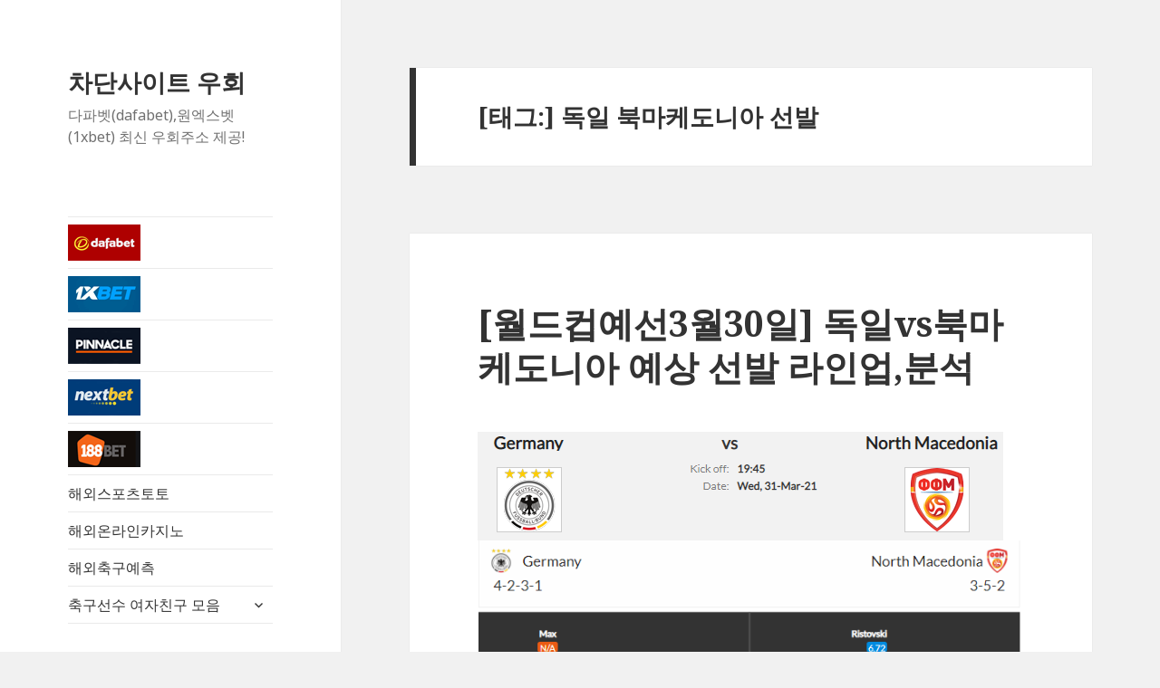

--- FILE ---
content_type: text/html; charset=UTF-8
request_url: https://www.mirror-krw.com/tag/%EB%8F%85%EC%9D%BC-%EB%B6%81%EB%A7%88%EC%BC%80%EB%8F%84%EB%8B%88%EC%95%84-%EC%84%A0%EB%B0%9C/
body_size: 12837
content:
<!DOCTYPE html>
<html lang="ko-KR" class="no-js">
<head>
	<meta charset="UTF-8">
	<meta name="viewport" content="width=device-width">
	<link rel="profile" href="https://gmpg.org/xfn/11">
	<link rel="pingback" href="https://www.mirror-krw.com/xmlrpc.php">
	<!--[if lt IE 9]>
	<script src="https://www.mirror-krw.com/wp-content/themes/twentyfifteen/js/html5.js?ver=3.7.0"></script>
	<![endif]-->
	<script>(function(html){html.className = html.className.replace(/\bno-js\b/,'js')})(document.documentElement);</script>
<title>독일 북마케도니아 선발 | 차단사이트 우회</title>

		<!-- All in One SEO 4.1.5.3 -->
		<meta name="robots" content="max-image-preview:large" />
		<link rel="canonical" href="https://www.mirror-krw.com/tag/%EB%8F%85%EC%9D%BC-%EB%B6%81%EB%A7%88%EC%BC%80%EB%8F%84%EB%8B%88%EC%95%84-%EC%84%A0%EB%B0%9C/" />
		<!-- All in One SEO -->

<link rel='dns-prefetch' href='//fonts.googleapis.com' />
<link rel='dns-prefetch' href='//s.w.org' />
<link href='https://fonts.gstatic.com' crossorigin rel='preconnect' />
<link rel="alternate" type="application/rss+xml" title="차단사이트 우회 &raquo; 피드" href="https://www.mirror-krw.com/feed/" />
<link rel="alternate" type="application/rss+xml" title="차단사이트 우회 &raquo; 댓글 피드" href="https://www.mirror-krw.com/comments/feed/" />
<link rel="alternate" type="application/rss+xml" title="차단사이트 우회 &raquo; 독일 북마케도니아 선발 태그 피드" href="https://www.mirror-krw.com/tag/%eb%8f%85%ec%9d%bc-%eb%b6%81%eb%a7%88%ec%bc%80%eb%8f%84%eb%8b%88%ec%95%84-%ec%84%a0%eb%b0%9c/feed/" />
		<script>
			window._wpemojiSettings = {"baseUrl":"https:\/\/s.w.org\/images\/core\/emoji\/13.1.0\/72x72\/","ext":".png","svgUrl":"https:\/\/s.w.org\/images\/core\/emoji\/13.1.0\/svg\/","svgExt":".svg","source":{"concatemoji":"https:\/\/www.mirror-krw.com\/wp-includes\/js\/wp-emoji-release.min.js?ver=5.8.12"}};
			!function(e,a,t){var n,r,o,i=a.createElement("canvas"),p=i.getContext&&i.getContext("2d");function s(e,t){var a=String.fromCharCode;p.clearRect(0,0,i.width,i.height),p.fillText(a.apply(this,e),0,0);e=i.toDataURL();return p.clearRect(0,0,i.width,i.height),p.fillText(a.apply(this,t),0,0),e===i.toDataURL()}function c(e){var t=a.createElement("script");t.src=e,t.defer=t.type="text/javascript",a.getElementsByTagName("head")[0].appendChild(t)}for(o=Array("flag","emoji"),t.supports={everything:!0,everythingExceptFlag:!0},r=0;r<o.length;r++)t.supports[o[r]]=function(e){if(!p||!p.fillText)return!1;switch(p.textBaseline="top",p.font="600 32px Arial",e){case"flag":return s([127987,65039,8205,9895,65039],[127987,65039,8203,9895,65039])?!1:!s([55356,56826,55356,56819],[55356,56826,8203,55356,56819])&&!s([55356,57332,56128,56423,56128,56418,56128,56421,56128,56430,56128,56423,56128,56447],[55356,57332,8203,56128,56423,8203,56128,56418,8203,56128,56421,8203,56128,56430,8203,56128,56423,8203,56128,56447]);case"emoji":return!s([10084,65039,8205,55357,56613],[10084,65039,8203,55357,56613])}return!1}(o[r]),t.supports.everything=t.supports.everything&&t.supports[o[r]],"flag"!==o[r]&&(t.supports.everythingExceptFlag=t.supports.everythingExceptFlag&&t.supports[o[r]]);t.supports.everythingExceptFlag=t.supports.everythingExceptFlag&&!t.supports.flag,t.DOMReady=!1,t.readyCallback=function(){t.DOMReady=!0},t.supports.everything||(n=function(){t.readyCallback()},a.addEventListener?(a.addEventListener("DOMContentLoaded",n,!1),e.addEventListener("load",n,!1)):(e.attachEvent("onload",n),a.attachEvent("onreadystatechange",function(){"complete"===a.readyState&&t.readyCallback()})),(n=t.source||{}).concatemoji?c(n.concatemoji):n.wpemoji&&n.twemoji&&(c(n.twemoji),c(n.wpemoji)))}(window,document,window._wpemojiSettings);
		</script>
		<style>
img.wp-smiley,
img.emoji {
	display: inline !important;
	border: none !important;
	box-shadow: none !important;
	height: 1em !important;
	width: 1em !important;
	margin: 0 .07em !important;
	vertical-align: -0.1em !important;
	background: none !important;
	padding: 0 !important;
}
</style>
	<link rel='stylesheet' id='wp-block-library-css'  href='https://www.mirror-krw.com/wp-includes/css/dist/block-library/style.min.css?ver=5.8.12' media='all' />
<style id='wp-block-library-theme-inline-css'>
#start-resizable-editor-section{display:none}.wp-block-audio figcaption{color:#555;font-size:13px;text-align:center}.is-dark-theme .wp-block-audio figcaption{color:hsla(0,0%,100%,.65)}.wp-block-code{font-family:Menlo,Consolas,monaco,monospace;color:#1e1e1e;padding:.8em 1em;border:1px solid #ddd;border-radius:4px}.wp-block-embed figcaption{color:#555;font-size:13px;text-align:center}.is-dark-theme .wp-block-embed figcaption{color:hsla(0,0%,100%,.65)}.blocks-gallery-caption{color:#555;font-size:13px;text-align:center}.is-dark-theme .blocks-gallery-caption{color:hsla(0,0%,100%,.65)}.wp-block-image figcaption{color:#555;font-size:13px;text-align:center}.is-dark-theme .wp-block-image figcaption{color:hsla(0,0%,100%,.65)}.wp-block-pullquote{border-top:4px solid;border-bottom:4px solid;margin-bottom:1.75em;color:currentColor}.wp-block-pullquote__citation,.wp-block-pullquote cite,.wp-block-pullquote footer{color:currentColor;text-transform:uppercase;font-size:.8125em;font-style:normal}.wp-block-quote{border-left:.25em solid;margin:0 0 1.75em;padding-left:1em}.wp-block-quote cite,.wp-block-quote footer{color:currentColor;font-size:.8125em;position:relative;font-style:normal}.wp-block-quote.has-text-align-right{border-left:none;border-right:.25em solid;padding-left:0;padding-right:1em}.wp-block-quote.has-text-align-center{border:none;padding-left:0}.wp-block-quote.is-large,.wp-block-quote.is-style-large{border:none}.wp-block-search .wp-block-search__label{font-weight:700}.wp-block-group.has-background{padding:1.25em 2.375em;margin-top:0;margin-bottom:0}.wp-block-separator{border:none;border-bottom:2px solid;margin-left:auto;margin-right:auto;opacity:.4}.wp-block-separator:not(.is-style-wide):not(.is-style-dots){width:100px}.wp-block-separator.has-background:not(.is-style-dots){border-bottom:none;height:1px}.wp-block-separator.has-background:not(.is-style-wide):not(.is-style-dots){height:2px}.wp-block-table thead{border-bottom:3px solid}.wp-block-table tfoot{border-top:3px solid}.wp-block-table td,.wp-block-table th{padding:.5em;border:1px solid;word-break:normal}.wp-block-table figcaption{color:#555;font-size:13px;text-align:center}.is-dark-theme .wp-block-table figcaption{color:hsla(0,0%,100%,.65)}.wp-block-video figcaption{color:#555;font-size:13px;text-align:center}.is-dark-theme .wp-block-video figcaption{color:hsla(0,0%,100%,.65)}.wp-block-template-part.has-background{padding:1.25em 2.375em;margin-top:0;margin-bottom:0}#end-resizable-editor-section{display:none}
</style>
<link rel='stylesheet' id='menu-image-css'  href='https://www.mirror-krw.com/wp-content/plugins/menu-image/includes/css/menu-image.css?ver=3.0.5' media='all' />
<link rel='stylesheet' id='dashicons-css'  href='https://www.mirror-krw.com/wp-includes/css/dashicons.min.css?ver=5.8.12' media='all' />
<link rel='stylesheet' id='rt-tpg-css'  href='https://www.mirror-krw.com/wp-content/plugins/the-post-grid/assets/css/thepostgrid.css?ver=3.1.2' media='all' />
<link rel='stylesheet' id='twentyfifteen-fonts-css'  href='https://fonts.googleapis.com/css?family=Noto+Sans%3A400italic%2C700italic%2C400%2C700%7CNoto+Serif%3A400italic%2C700italic%2C400%2C700%7CInconsolata%3A400%2C700&#038;subset=latin%2Clatin-ext&#038;display=fallback' media='all' />
<link rel='stylesheet' id='genericons-css'  href='https://www.mirror-krw.com/wp-content/themes/twentyfifteen/genericons/genericons.css?ver=3.2' media='all' />
<link rel='stylesheet' id='twentyfifteen-style-css'  href='https://www.mirror-krw.com/wp-content/themes/twentyfifteen/style.css?ver=20190507' media='all' />
<link rel='stylesheet' id='twentyfifteen-block-style-css'  href='https://www.mirror-krw.com/wp-content/themes/twentyfifteen/css/blocks.css?ver=20190102' media='all' />
<!--[if lt IE 9]>
<link rel='stylesheet' id='twentyfifteen-ie-css'  href='https://www.mirror-krw.com/wp-content/themes/twentyfifteen/css/ie.css?ver=20170916' media='all' />
<![endif]-->
<!--[if lt IE 8]>
<link rel='stylesheet' id='twentyfifteen-ie7-css'  href='https://www.mirror-krw.com/wp-content/themes/twentyfifteen/css/ie7.css?ver=20141210' media='all' />
<![endif]-->
<script src='https://www.mirror-krw.com/wp-includes/js/jquery/jquery.min.js?ver=3.6.0' id='jquery-core-js'></script>
<script src='https://www.mirror-krw.com/wp-includes/js/jquery/jquery-migrate.min.js?ver=3.3.2' id='jquery-migrate-js'></script>
<link rel="https://api.w.org/" href="https://www.mirror-krw.com/wp-json/" /><link rel="alternate" type="application/json" href="https://www.mirror-krw.com/wp-json/wp/v2/tags/1039" /><link rel="EditURI" type="application/rsd+xml" title="RSD" href="https://www.mirror-krw.com/xmlrpc.php?rsd" />
<link rel="wlwmanifest" type="application/wlwmanifest+xml" href="https://www.mirror-krw.com/wp-includes/wlwmanifest.xml" /> 
<meta name="generator" content="WordPress 5.8.12" />
		<meta name="author" content="ddafa80125">
		<meta name="classification" content="스포츠토토, 온라인카지노">
		<meta name="copyright" content="Copyright  - All rights Reserved.">
		<meta name="designer" content="워드프레스 팀">
		<meta name="distribution" content="Global">
		<meta name="language" content="ko-KR">
		<meta name="rating" content="General">
		<meta name="resource-type" content="Document">
		<meta name="revisit-after" content="3">
		<meta name="subject" content="스포츠토토, 온라인카지노">
		<meta name="template" content="Twenty Fifteen">
		<meta name="robots" content="index,follow">
		<meta name="example" content="custom: 2021-03-29">
<!-- Global site tag (gtag.js) - Google Analytics -->
<script async src="https://www.googletagmanager.com/gtag/js?id=UA-130205428-3"></script>
<script>
  window.dataLayer = window.dataLayer || [];
  function gtag(){dataLayer.push(arguments);}
  gtag('js', new Date());

  gtag('config', 'UA-130205428-3');
</script></head>

<body data-rsssl=1 class="archive tag tag-1039 wp-embed-responsive">
<div id="page" class="hfeed site">
	<a class="skip-link screen-reader-text" href="#content">컨텐츠로 건너뛰기</a>

	<div id="sidebar" class="sidebar">
		<header id="masthead" class="site-header" role="banner">
			<div class="site-branding">
										<p class="site-title"><a href="https://www.mirror-krw.com/" rel="home">차단사이트 우회</a></p>
												<p class="site-description">다파벳(dafabet),원엑스벳(1xbet) 최신 우회주소 제공!</p>
										<button class="secondary-toggle">메뉴와 위젯</button>
			</div><!-- .site-branding -->
		</header><!-- .site-header -->

			<div id="secondary" class="secondary">

					<nav id="site-navigation" class="main-navigation" role="navigation">
				<div class="menu-ss-container"><ul id="menu-ss" class="nav-menu"><li id="menu-item-31" class="menu-item menu-item-type-post_type menu-item-object-page menu-item-31"><a href="https://www.mirror-krw.com/dafabet/" class="menu-image-title-hide menu-image-not-hovered"><span class="menu-image-title-hide menu-image-title">다파벳</span><img width="80" height="40" src="https://www.mirror-krw.com/wp-content/uploads/2019/10/dafabet80.png" class="menu-image menu-image-title-hide" alt="" loading="lazy" /></a></li>
<li id="menu-item-32" class="menu-item menu-item-type-post_type menu-item-object-page menu-item-32"><a href="https://www.mirror-krw.com/1xbet/" class="menu-image-title-hide menu-image-not-hovered"><span class="menu-image-title-hide menu-image-title">원엑스벳</span><img width="80" height="40" src="https://www.mirror-krw.com/wp-content/uploads/2019/10/1xbet80.png" class="menu-image menu-image-title-hide" alt="" loading="lazy" /></a></li>
<li id="menu-item-33" class="menu-item menu-item-type-post_type menu-item-object-page menu-item-33"><a href="https://www.mirror-krw.com/pinnacle/" class="menu-image-title-hide menu-image-not-hovered"><span class="menu-image-title-hide menu-image-title">피나클</span><img width="80" height="40" src="https://www.mirror-krw.com/wp-content/uploads/2019/10/pinnacle80.png" class="menu-image menu-image-title-hide" alt="" loading="lazy" /></a></li>
<li id="menu-item-34" class="menu-item menu-item-type-post_type menu-item-object-page menu-item-34"><a href="https://www.mirror-krw.com/nextbet/" class="menu-image-title-hide menu-image-not-hovered"><span class="menu-image-title-hide menu-image-title">넥스트벳</span><img width="80" height="40" src="https://www.mirror-krw.com/wp-content/uploads/2019/10/nextbet80.png" class="menu-image menu-image-title-hide" alt="" loading="lazy" /></a></li>
<li id="menu-item-35" class="menu-item menu-item-type-post_type menu-item-object-page menu-item-35"><a href="https://www.mirror-krw.com/188bet/" class="menu-image-title-hide menu-image-not-hovered"><span class="menu-image-title-hide menu-image-title">188벳</span><img width="80" height="40" src="https://www.mirror-krw.com/wp-content/uploads/2019/10/188bet80.png" class="menu-image menu-image-title-hide" alt="" loading="lazy" /></a></li>
<li id="menu-item-415" class="menu-item menu-item-type-post_type menu-item-object-page menu-item-415"><a href="https://www.mirror-krw.com/sports/">해외스포츠토토</a></li>
<li id="menu-item-414" class="menu-item menu-item-type-post_type menu-item-object-page menu-item-414"><a href="https://www.mirror-krw.com/casino/">해외온라인카지노</a></li>
<li id="menu-item-1224" class="menu-item menu-item-type-post_type menu-item-object-page menu-item-1224"><a href="https://www.mirror-krw.com/soccer/">해외축구예측</a></li>
<li id="menu-item-1092" class="menu-item menu-item-type-post_type menu-item-object-page menu-item-has-children menu-item-1092"><a href="https://www.mirror-krw.com/wags/">축구선수 여자친구 모음</a>
<ul class="sub-menu">
	<li id="menu-item-1093" class="menu-item menu-item-type-post_type menu-item-object-page menu-item-1093"><a href="https://www.mirror-krw.com/wags/%eb%a6%ac%eb%b2%84%ed%92%80/" class="menu-image-title-hide menu-image-not-hovered"><span class="menu-image-title-hide menu-image-title">리버풀</span><img width="91" height="33" src="https://www.mirror-krw.com/wp-content/uploads/2020/12/리버풀.png" class="menu-image menu-image-title-hide" alt="" loading="lazy" /></a></li>
	<li id="menu-item-1153" class="menu-item menu-item-type-post_type menu-item-object-page menu-item-1153"><a href="https://www.mirror-krw.com/wags/arsenal/" class="menu-image-title-hide menu-image-not-hovered"><span class="menu-image-title-hide menu-image-title">아스날</span><img width="88" height="35" src="https://www.mirror-krw.com/wp-content/uploads/2020/12/아스날-1.png" class="menu-image menu-image-title-hide" alt="" loading="lazy" /></a></li>
	<li id="menu-item-1371" class="menu-item menu-item-type-post_type menu-item-object-page menu-item-1371"><a href="https://www.mirror-krw.com/wags/barcelona/" class="menu-image-title-hide menu-image-not-hovered"><span class="menu-image-title-hide menu-image-title">바로셀로나</span><img width="115" height="38" src="https://www.mirror-krw.com/wp-content/uploads/2021/01/바로셀로나.png" class="menu-image menu-image-title-hide" alt="" loading="lazy" /></a></li>
	<li id="menu-item-1515" class="menu-item menu-item-type-post_type menu-item-object-page menu-item-1515"><a href="https://www.mirror-krw.com/wags/intermilan/" class="menu-image-title-hide menu-image-not-hovered"><span class="menu-image-title-hide menu-image-title">인터밀란</span><img width="88" height="34" src="https://www.mirror-krw.com/wp-content/uploads/2021/01/인터밀란.png" class="menu-image menu-image-title-hide" alt="" loading="lazy" /></a></li>
	<li id="menu-item-1097" class="menu-item menu-item-type-custom menu-item-object-custom menu-item-1097"><a href="https://bonuscode-krw.com/wags/%eb%a7%a8%ec%9c%a0/" class="menu-image-title-hide menu-image-not-hovered"><span class="menu-image-title-hide menu-image-title">맨유</span><img width="78" height="33" src="https://www.mirror-krw.com/wp-content/uploads/2020/12/맨유.png" class="menu-image menu-image-title-hide" alt="" loading="lazy" /></a></li>
	<li id="menu-item-1193" class="menu-item menu-item-type-custom menu-item-object-custom menu-item-1193"><a href="https://bonuscode-krw.com/wags/mancity/" class="menu-image-title-hide menu-image-not-hovered"><span class="menu-image-title-hide menu-image-title">맨시티</span><img width="95" height="36" src="https://www.mirror-krw.com/wp-content/uploads/2020/12/맨시티.png" class="menu-image menu-image-title-hide" alt="" loading="lazy" /></a></li>
	<li id="menu-item-1376" class="menu-item menu-item-type-custom menu-item-object-custom menu-item-1376"><a href="https://bonuscode-krw.com/wags/realmadrid/" class="menu-image-title-hide menu-image-not-hovered"><span class="menu-image-title-hide menu-image-title">레알마드리드</span><img width="128" height="35" src="https://www.mirror-krw.com/wp-content/uploads/2021/01/레알마드리드.png" class="menu-image menu-image-title-hide" alt="" loading="lazy" /></a></li>
	<li id="menu-item-2080" class="menu-item menu-item-type-custom menu-item-object-custom menu-item-2080"><a href="https://bonuscode-krw.com/wags/juventus/" class="menu-image-title-hide menu-image-not-hovered"><span class="menu-image-title-hide menu-image-title">유벤투스</span><img width="104" height="37" src="https://www.mirror-krw.com/wp-content/uploads/2021/03/유벤투스로고2.png" class="menu-image menu-image-title-hide" alt="" loading="lazy" /></a></li>
	<li id="menu-item-1098" class="menu-item menu-item-type-custom menu-item-object-custom menu-item-1098"><a href="https://www.casino24.vip/wags/chelsea/" class="menu-image-title-hide menu-image-not-hovered"><span class="menu-image-title-hide menu-image-title">첼시</span><img width="76" height="37" src="https://www.mirror-krw.com/wp-content/uploads/2020/12/첼시.png" class="menu-image menu-image-title-hide" alt="" loading="lazy" /></a></li>
	<li id="menu-item-1194" class="menu-item menu-item-type-custom menu-item-object-custom menu-item-1194"><a href="https://www.casino24.vip/wags/tottenham/" class="menu-image-title-hide menu-image-not-hovered"><span class="menu-image-title-hide menu-image-title">토트넘</span><img width="83" height="35" src="https://www.mirror-krw.com/wp-content/uploads/2020/12/토트넘.png" class="menu-image menu-image-title-hide" alt="" loading="lazy" /></a></li>
	<li id="menu-item-1366" class="menu-item menu-item-type-custom menu-item-object-custom menu-item-1366"><a href="https://www.casino24.vip/wags/atletico/" class="menu-image-title-hide menu-image-not-hovered"><span class="menu-image-title-hide menu-image-title">아틀레티코</span><img width="125" height="40" src="https://www.mirror-krw.com/wp-content/uploads/2021/01/아틀레티코.png" class="menu-image menu-image-title-hide" alt="" loading="lazy" /></a></li>
	<li id="menu-item-2083" class="menu-item menu-item-type-custom menu-item-object-custom menu-item-2083"><a href="https://www.casino24.vip/wags/acmilan/" class="menu-image-title-hide menu-image-not-hovered"><span class="menu-image-title-hide menu-image-title">AC밀란</span><img width="73" height="34" src="https://www.mirror-krw.com/wp-content/uploads/2021/03/AC밀란.png" class="menu-image menu-image-title-hide" alt="" loading="lazy" /></a></li>
</ul>
</li>
</ul></div>			</nav><!-- .main-navigation -->
		
		
		
	</div><!-- .secondary -->

	</div><!-- .sidebar -->

	<div id="content" class="site-content">

	<section id="primary" class="content-area">
		<main id="main" class="site-main" role="main">

		
			<header class="page-header">
				<h1 class="page-title">[태그:] <span>독일 북마케도니아 선발</span></h1>			</header><!-- .page-header -->

			
<article id="post-2516" class="post-2516 post type-post status-publish format-standard hentry category-soccer tag-1038 tag-1040 tag-1041 tag-1039 tag-1009 tag-1037">
	
	<header class="entry-header">
		<h2 class="entry-title"><a href="https://www.mirror-krw.com/soccer/%ec%9b%94%eb%93%9c%ec%bb%b5%ec%98%88%ec%84%a03%ec%9b%9430%ec%9d%bc-%eb%8f%85%ec%9d%bcvs%eb%b6%81%eb%a7%88%ec%bc%80%eb%8f%84%eb%8b%88%ec%95%84-%ec%98%88%ec%83%81-%ec%84%a0%eb%b0%9c-%eb%9d%bc%ec%9d%b8/" rel="bookmark">[월드컵예선3월30일] 독일vs북마케도니아 예상 선발 라인업,분석</a></h2>	</header><!-- .entry-header -->

	<div class="entry-content">
		<p><a href="https://www.mirror-krw.com/wp-content/uploads/2021/03/독일.png"><img loading="lazy" class="alignnone size-full wp-image-2517" src="https://www.mirror-krw.com/wp-content/uploads/2021/03/독일.png" alt="" width="580" height="120" /></a> <a href="https://www.mirror-krw.com/wp-content/uploads/2021/03/독일2.png"><img loading="lazy" class="alignnone size-full wp-image-2518" src="https://www.mirror-krw.com/wp-content/uploads/2021/03/독일2.png" alt="" width="673" height="438" /></a></p>
<h3>후스코어닷컴 예측(2:0 독일 승)</h3>
<ul>
<li>독일은 지난 주말 루마니아를 1-0으로 꺾고 아이슬란드를 3-0으로 이겼다. 독일의 루마니아전 성적은 확실히 하위파였는데, 요아힘 로우(Yoachim Low of 최근)에 따른 반사이익으로 자리 잡았다.</li>
<li>북마케도니아는 루마니아에 3대 2로 패한 뒤 리히텐슈타인에게 5대 0으로 승리했다. 그들은 독일과의 경기 결과가 예상되지 않기 때문에 패배할 것이 거의 없이 수요일 경기에 임한다.</li>
</ul>
<h3>팀뉴스</h3>
<ul>
<li>연속 경기에서는 변함없는 측면을 지명한 후, 요아힘 로우는 분명히 여기에 있는 것들을 새롭게 해야 할 것이다.</li>
<li>티모 베르너, 아민 유네스, 플로리안 뉴하우스, 자말 무사알라, 필립 맥스는 수요일 모든 로테이션에서 혜택을 받을 수 있기를 희망할 것이다.</li>
<li>카이 하베르츠는 휴식기 동안 독일의 매 경기 골을 넣거나 도움을 주었으며 첼시와의 힘든 시즌을 마친 후에도 측면에서의 활약을 이어가기를 희망할 것이다.</li>
<li>Gjoko Zajkov, Ivan Trickovski, Tihomir Kostadinov는 휴식기 초기에 COVID-19 때문에 선수단에서 모두 철수했다.</li>
<li>78분 동안 3골을 넣으며 예선 공동 득점왕에 오른 알렉산다르 트라호프스키가 원정에서 선두로 나설 것이 확실시된다.</li>
<li>북마케도니아는 지난 주말 리히텐슈타인을 상대로 4-4-2 포메이션이 사용된 것과 달리 국내에서 3인방어로 되돌아갈 수도 있다.</li>
<li>37세의 고란 판데프는 여전히 북마케도니아로 가고 있다.</li>
</ul>
<ul class="lcp_catlist" id="lcp_instance_0"><li><a href="https://www.mirror-krw.com/soccer/%eb%b6%84%eb%8d%b0%ec%8a%a4%eb%a6%ac%ea%b0%804%ec%9b%9418%ec%9d%bc-%eb%a7%88%ec%9d%b8%ec%b8%a0vs%ed%97%a4%ed%83%80%ed%8e%98%eb%b2%a0%eb%a5%bc%eb%a6%b0-%ec%98%88%ec%83%81-%ec%84%a0%eb%b0%9c-%eb%9d%bc/">[분데스리가4월18일] 마인츠vs헤타페베를린 예상 선발 라인업,분석</a></li><li><a href="https://www.mirror-krw.com/soccer/%eb%b6%84%eb%8d%b0%ec%8a%a4%eb%a6%ac%ea%b0%804%ec%9b%9418%ec%9d%bc-%eb%8f%84%eb%a5%b4%ed%8a%b8%eb%ac%b8%ed%8a%b8vs%eb%b8%8c%eb%a0%88%eb%a9%98-%ec%98%88%ec%83%81-%ec%84%a0%eb%b0%9c-%eb%9d%bc%ec%9d%b8/">[분데스리가4월18일] 도르트문트vs브레멘 예상 선발 라인업,분석</a></li><li><a href="https://www.mirror-krw.com/soccer/%eb%b6%84%eb%8d%b0%ec%8a%a4%eb%a6%ac%ea%b0%804%ec%9b%9417%ec%9d%bc-%eb%a0%88%eb%b2%84%ec%bf%a0%ec%a0%a0vs%ec%be%b0%eb%a5%b8-%ec%98%88%ec%83%81-%ec%84%a0%eb%b0%9c-%eb%9d%bc%ec%9d%b8%ec%97%85/">[분데스리가4월17일] 레버쿠젠vs쾰른 예상 선발 라인업,분석</a></li><li><a href="https://www.mirror-krw.com/soccer/%eb%b6%84%eb%8d%b0%ec%8a%a4%eb%a6%ac%ea%b0%804%ec%9b%9417%ec%9d%bc-%eb%b3%bc%ed%94%84%ec%8a%a4%eb%b6%80%eb%a5%b4%ed%81%acvs%eb%b0%94%ec%9d%b4%ec%97%90%eb%a5%b8%eb%ae%8c%ed%97%a8-%ec%98%88%ec%83%81/">[분데스리가4월17일] 볼프스부르크vs바이에른뮌헨 예상 선발 라인업,분석</a></li><li><a href="https://www.mirror-krw.com/soccer/%eb%b6%84%eb%8d%b0%ec%8a%a4%eb%a6%ac%ea%b0%804%ec%9b%9417%ec%9d%bc-%eb%ac%80%ed%97%a8%ea%b7%b8%eb%9d%bc%eb%93%9c%eb%b0%94%ed%9d%90vs%ed%94%84%eb%9e%91%ed%81%ac%ed%91%b8%eb%a5%b4%ed%8a%b8-%ec%98%88/">[분데스리가4월17일] 묀헨그라드바흐vs프랑크푸르트 예상 선발 라인업,분석</a></li><li><a href="https://www.mirror-krw.com/soccer/%eb%b6%84%eb%8d%b0%ec%8a%a4%eb%a6%ac%ea%b0%804%ec%9b%9417%ec%9d%bc-%ec%95%84%ec%9a%b0%ed%81%ac%ec%8a%a4%eb%b6%80%eb%a5%b4%ed%81%acvs%eb%b9%8c%eb%a0%88%ed%8e%a0%ed%8a%b8-%ec%98%88%ec%83%81-%ec%84%a0/">[분데스리가4월17일] 아우크스부르크vs빌레펠트 예상 선발 라인업,분석</a></li><li><a href="https://www.mirror-krw.com/soccer/%eb%b6%84%eb%8d%b0%ec%8a%a4%eb%a6%ac%ea%b0%804%ec%9b%9417%ec%9d%bc-%ec%9c%a0%eb%8b%88%ec%98%a8%eb%b2%a0%eb%a5%bc%eb%a6%b0vs%ec%8a%88%ed%8a%b8%ed%8a%b8%ea%b0%80%eb%a5%b4%ed%8a%b8-%ec%98%88%ec%83%81/">[분데스리가4월17일] 유니온베를린vs슈트트가르트 예상 선발 라인업,분석</a></li><li><a href="https://www.mirror-krw.com/soccer/%eb%b6%84%eb%8d%b0%ec%8a%a4%eb%a6%ac%ea%b0%804%ec%9b%9417%ec%9d%bc-%ed%94%84%eb%9d%bc%ec%9d%b4%eb%b6%80%eb%a5%b4%ed%81%acvs%ec%83%ac%ec%bc%8004-%ec%98%88%ec%83%81-%ec%84%a0%eb%b0%9c-%eb%9d%bc/">[분데스리가4월17일] 프라이부르크vs샬케04 예상 선발 라인업,분석</a></li><li><a href="https://www.mirror-krw.com/soccer/%eb%b6%84%eb%8d%b0%ec%8a%a4%eb%a6%ac%ea%b0%804%ec%9b%9412%ec%9d%bc-%ed%98%b8%ed%8e%9c%ed%95%98%ec%9e%84vs%eb%a0%88%eb%b2%84%ec%bf%a0%ec%a0%a0-%ec%98%88%ec%83%81-%ec%84%a0%eb%b0%9c-%eb%9d%bc%ec%9d%b8/">[분데스리가4월12일] 호펜하임vs레버쿠젠 예상 선발 라인업,분석</a></li><li><a href="https://www.mirror-krw.com/soccer/%eb%a6%ac%ea%b7%b8%ec%95%994%ec%9b%9411%ec%9d%bc-%eb%a6%ac%ec%98%b9vs%ec%95%99%ec%a0%9c-%ec%98%88%ec%83%81-%ec%84%a0%eb%b0%9c-%eb%9d%bc%ec%9d%b8%ec%97%85%eb%b6%84%ec%84%9d/">[리그앙4월11일] 리옹vs앙제 예상 선발 라인업,분석</a></li><li><a href="https://www.mirror-krw.com/soccer/%ec%b1%94%ed%94%bc%ec%96%b8%ec%8a%a4%eb%a6%ac%ea%b7%b84%ec%9b%947%ec%9d%bc-fc%ed%8f%ac%eb%a5%b4%ed%88%acvs%ec%b2%bc%ec%8b%9c-%ec%98%88%ec%83%81-%ec%84%a0%eb%b0%9c-%eb%9d%bc%ec%9d%b8%ec%97%85/">[챔피언스리그4월7일] FC포르투vs첼시 예상 선발 라인업,분석</a></li><li><a href="https://www.mirror-krw.com/soccer/%ec%b1%94%ed%94%bc%ec%96%b8%ec%8a%a4%eb%a6%ac%ea%b7%b84%ec%9b%947%ec%9d%bc-%eb%b0%94%ec%9d%b4%ec%97%90%eb%a5%b8%eb%ae%8c%ed%97%a8vs%ed%8c%8c%eb%a6%ac%ec%83%9d%ec%a0%9c%eb%a5%b4%eb%a7%9d-%ec%98%88/">[챔피언스리그4월7일] 바이에른뮌헨vs파리생제르망 예상 선발 라인업,분석</a></li><li><a href="https://www.mirror-krw.com/soccer/%eb%b6%84%eb%8d%b0%ec%8a%a4%eb%a6%ac%ea%b0%804%ec%9b%943%ec%9d%bc-%eb%ac%80%ed%97%a8%ea%b8%80%eb%9d%bc%eb%93%9c%eb%b0%94%ed%9d%90vs%ed%94%84%eb%9d%bc%ec%9d%b4%eb%b6%80%eb%a5%b4%ed%81%ac-%ec%98%88/">[분데스리가4월3일] 묀헨글라드바흐vs프라이부르크 예상 선발 라인업,분석</a></li><li><a href="https://www.mirror-krw.com/soccer/%eb%b6%84%eb%8d%b0%ec%8a%a4%eb%a6%ac%ea%b0%804%ec%9b%943%ec%9d%bc-%eb%9d%bc%ec%9d%b4%ed%94%84%ec%b9%98%ed%9e%88vs%eb%b0%94%ec%9d%b4%ec%97%90%eb%a5%b8%eb%ae%8c%ed%97%a8-%ec%98%88%ec%83%81-%ec%84%a0/">[분데스리가4월3일] 라이프치히vs바이에른뮌헨 예상 선발 라인업,분석</a></li><li><a href="https://www.mirror-krw.com/soccer/%eb%b6%84%eb%8d%b0%ec%8a%a4%eb%a6%ac%ea%b0%804%ec%9b%943%ec%9d%bc-%ec%95%84%ec%9a%b0%ed%81%ac%ec%8a%a4%eb%b6%80%eb%a5%b4%ed%81%acvs%ed%98%b8%ed%8e%9c%ed%95%98%ec%9e%84-%ec%98%88%ec%83%81-%ec%84%a0/">[분데스리가4월3일] 아우크스부르크vs호펜하임 예상 선발 라인업,분석</a></li><li><a href="https://www.mirror-krw.com/soccer/%eb%b6%84%eb%8d%b0%ec%8a%a4%eb%a6%ac%ea%b0%804%ec%9b%943%ec%9d%bc-%eb%a7%88%ec%9d%b8%ec%b8%a0vs%eb%b9%8c%eb%a0%88%ed%8e%a0%ed%8a%b8-%ec%98%88%ec%83%81-%ec%84%a0%eb%b0%9c-%eb%9d%bc%ec%9d%b8%ec%97%85/">[분데스리가4월3일] 마인츠vs빌레펠트 예상 선발 라인업,분석</a></li><li><a href="https://www.mirror-krw.com/soccer/%eb%b6%84%eb%8d%b0%ec%8a%a4%eb%a6%ac%ea%b0%804%ec%9b%943%ec%9d%bc-%eb%8f%84%eb%a5%b4%ed%8a%b8%eb%ac%b8%ed%8a%b8vs%ed%94%84%eb%9e%91%ed%81%ac%ed%91%b8%eb%a5%b4%ed%8a%b8-%ec%98%88%ec%83%81-%ec%84%a0/">[분데스리가4월3일] 도르트문트vs프랑크푸르트 예상 선발 라인업,분석</a></li><li><a href="https://www.mirror-krw.com/soccer/%eb%b6%84%eb%8d%b0%ec%8a%a4%eb%a6%ac%ea%b0%804%ec%9b%943%ec%9d%bc-%eb%a0%88%eb%b2%84%ec%bf%a0%ec%a0%a0vs%ec%83%ac%ec%bc%8004-%ec%98%88%ec%83%81-%ec%84%a0%eb%b0%9c-%eb%9d%bc%ec%9d%b8%ec%97%85/">[분데스리가4월3일] 레버쿠젠vs샬케04 예상 선발 라인업,분석</a></li><li><a href="https://www.mirror-krw.com/soccer/%eb%b6%84%eb%8d%b0%ec%8a%a4%eb%a6%ac%ea%b0%804%ec%9b%943%ec%9d%bc-%eb%b3%bc%ed%94%84%ec%8a%a4%eb%b6%80%eb%a5%b4%ed%81%acvs%ec%be%b0%eb%a5%b8-%ec%98%88%ec%83%81-%ec%84%a0%eb%b0%9c-%eb%9d%bc%ec%9d%b8/">[분데스리가4월3일] 볼프스부르크vs쾰른 예상 선발 라인업,분석</a></li><li><a href="https://www.mirror-krw.com/soccer/%ec%9b%94%eb%93%9c%ec%bb%b5%ec%98%88%ec%84%a03%ec%9b%9430%ec%9d%bc-%ec%98%a4%ec%8a%a4%ed%8a%b8%eb%a6%ac%ec%95%84vs%eb%8d%b4%eb%a7%88%ed%81%ac-%ec%98%88%ec%83%81-%ec%84%a0%eb%b0%9c-%eb%9d%bc%ec%9d%b8/">[월드컵예선3월30일] 오스트리아vs덴마크 예상 선발 라인업,분석</a></li><li class="current"><a href="https://www.mirror-krw.com/soccer/%ec%9b%94%eb%93%9c%ec%bb%b5%ec%98%88%ec%84%a03%ec%9b%9430%ec%9d%bc-%eb%8f%85%ec%9d%bcvs%eb%b6%81%eb%a7%88%ec%bc%80%eb%8f%84%eb%8b%88%ec%95%84-%ec%98%88%ec%83%81-%ec%84%a0%eb%b0%9c-%eb%9d%bc%ec%9d%b8/">[월드컵예선3월30일] 독일vs북마케도니아 예상 선발 라인업,분석</a></li><li><a href="https://www.mirror-krw.com/soccer/%ec%9b%94%eb%93%9c%ec%bb%b5%ec%98%88%ec%84%a03%ec%9b%9430%ec%9d%bc-%eb%b3%b4%ec%8a%a4%eb%8b%88%ec%95%84vs%ed%94%84%eb%9e%91%ec%8a%a4-%ec%98%88%ec%83%81-%ec%84%a0%eb%b0%9c-%eb%9d%bc%ec%9d%b8%ec%97%85/">[월드컵예선3월30일] 보스니아vs프랑스 예상 선발 라인업,분석</a></li><li><a href="https://www.mirror-krw.com/soccer/%ec%9b%94%eb%93%9c%ec%bb%b5%ec%98%88%ec%84%a03%ec%9b%9431%ec%9d%bc-%eb%a6%ac%ed%88%ac%ec%95%84%eb%8b%88%ec%95%84vs%ec%9d%b4%ed%83%88%eb%a6%ac%ec%95%84-%ec%98%88%ec%83%81-%ec%84%a0%eb%b0%9c-%eb%9d%bc/">[월드컵예선3월31일] 리투아니아vs이탈리아 예상 선발 라인업,분석</a></li><li><a href="https://www.mirror-krw.com/soccer/3%ec%9b%9431%ec%9d%bc-%ec%8a%a4%ec%bd%94%ed%8b%80%eb%9e%9c%eb%93%9cvs%ed%8e%98%eb%a1%9c%ec%a0%9c%eb%8f%84-%ec%98%88%ec%83%81-%ec%84%a0%eb%b0%9c-%eb%9d%bc%ec%9d%b8%ec%97%85%eb%b6%84%ec%84%9d/">[월드컵예선3월31일] 스코틀랜드vs페로제도 예상 선발 라인업,분석</a></li><li><a href="https://www.mirror-krw.com/soccer/%ec%9b%94%eb%93%9c%ec%bb%b5%ec%98%88%ec%84%a03%ec%9b%9430%ec%9d%bc-%ec%9e%89%ea%b8%80%eb%9e%9c%eb%93%9cvs%ed%8f%b4%eb%9e%80%eb%93%9c-%ec%98%88%ec%83%81-%ec%84%a0%eb%b0%9c-%eb%9d%bc%ec%9d%b8%ec%97%85/">[월드컵예선3월30일] 잉글랜드vs폴란드 예상 선발 라인업,분석</a></li><li><a href="https://www.mirror-krw.com/soccer/%ec%9b%94%eb%93%9c%ec%bb%b5%ec%98%88%ec%84%a03%ec%9b%9430%ec%9d%bc-%ec%8a%a4%ed%8e%98%ec%9d%b8vs%ec%bd%94%ec%86%8c%eb%b3%b4-%ec%98%88%ec%83%81-%ec%84%a0%eb%b0%9c-%eb%9d%bc%ec%9d%b8%ec%97%85/">[월드컵예선3월30일] 스페인vs코소보 예상 선발 라인업,분석</a></li><li><a href="https://www.mirror-krw.com/soccer/%ec%9b%94%eb%93%9c%ec%bb%b5%ec%98%88%ec%84%a03%ec%9b%9428%ec%9d%bc-%eb%a3%a8%eb%a7%88%eb%8b%88%ec%95%84vs%eb%8f%85%ec%9d%bc-%ec%98%88%ec%83%81-%ec%84%a0%eb%b0%9c-%eb%9d%bc%ec%9d%b8%ec%97%85/">[월드컵예선3월28일] 루마니아vs독일 예상 선발 라인업,분석</a></li><li><a href="https://www.mirror-krw.com/soccer/%ec%9b%94%eb%93%9c%ec%bb%b5%ec%98%88%ec%84%a03%ec%9b%9428%ec%9d%bc-%ed%8f%b4%eb%9e%80%eb%93%9cvs%ec%95%88%eb%8f%84%eb%9d%bc-%ec%98%88%ec%83%81-%ec%84%a0%eb%b0%9c-%eb%9d%bc%ec%9d%b8%ec%97%85/">[월드컵예선3월28일] 폴란드vs안도라 예상 선발 라인업,분석</a></li><li><a href="https://www.mirror-krw.com/soccer/%ec%9b%94%eb%93%9c%ec%bb%b5%ec%98%88%ec%84%a03%ec%9b%9428%ec%9d%bc-%ec%bd%94%ec%86%8c%eb%b3%b4vs%ec%8a%a4%ec%9b%a8%eb%8d%b4-%ec%98%88%ec%83%81-%ec%84%a0%eb%b0%9c-%eb%9d%bc%ec%9d%b8%ec%97%85/">[월드컵예선3월28일] 코소보vs스웨덴 예상 선발 라인업,분석</a></li><li><a href="https://www.mirror-krw.com/soccer/%ec%9b%94%eb%93%9c%ec%bb%b5%ec%98%88%ec%84%a03%ec%9b%9428%ec%9d%bc-%ec%9a%b0%ed%81%ac%eb%9d%bc%ec%9d%b4%eb%82%98vs%ed%95%80%eb%9e%80%eb%93%9c-%ec%98%88%ec%83%81-%ec%84%a0%eb%b0%9c-%eb%9d%bc%ec%9d%b8/">[월드컵예선3월28일] 우크라이나vs핀란드 예상 선발 라인업,분석</a></li><li><a href="https://www.mirror-krw.com/soccer/%ec%9b%94%eb%93%9c%ec%bb%b5%ec%98%88%ec%84%a03%ec%9b%9428%ec%9d%bc-%ec%9d%b4%ec%8a%a4%eb%9d%bc%ec%97%98vs%ec%8a%a4%ec%bd%94%ed%8b%80%eb%9e%9c%eb%93%9c-%ec%98%88%ec%83%81-%ec%84%a0%eb%b0%9c-%eb%9d%bc/">[월드컵예선3월28일] 이스라엘vs스코틀랜드 예상 선발 라인업,분석</a></li><li><a href="https://www.mirror-krw.com/soccer/%ec%9b%94%eb%93%9c%ec%bb%b5%ec%98%88%ec%84%a03%ec%9b%9428%ec%9d%bc-%eb%b6%88%ea%b0%80%eb%a6%ac%ec%95%84vs%ec%9d%b4%ed%83%88%eb%a6%ac%ec%95%84-%ec%98%88%ec%83%81-%ec%84%a0%eb%b0%9c-%eb%9d%bc%ec%9d%b8/">[월드컵예선3월28일] 불가리아vs이탈리아 예상 선발 라인업,분석</a></li><li><a href="https://www.mirror-krw.com/soccer/%ec%9b%94%eb%93%9c%ec%bb%b5%ec%98%88%ec%84%a03%ec%9b%9428%ec%9d%bc-%ec%a1%b0%ec%a7%80%ec%95%84vs%ec%8a%a4%ed%8e%98%ec%9d%b8-%ec%98%88%ec%83%81-%ec%84%a0%eb%b0%9c-%eb%9d%bc%ec%9d%b8%ec%97%85/">[월드컵예선3월28일] 조지아vs스페인 예상 선발 라인업,분석</a></li><li><a href="https://www.mirror-krw.com/soccer/%ec%9b%94%eb%93%9c%ec%bb%b5%ec%98%88%ec%84%a03%ec%9b%9428%ec%9d%bc-%eb%8d%b4%eb%a7%88%ed%81%acvs%eb%aa%b0%eb%8f%84%eb%b0%94-%ec%98%88%ec%83%81-%ec%84%a0%eb%b0%9c-%eb%9d%bc%ec%9d%b8%ec%97%85/">[월드컵예선3월28일] 덴마크vs몰도바 예상 선발 라인업,분석</a></li><li><a href="https://www.mirror-krw.com/soccer/%ec%9b%94%eb%93%9c%ec%bb%b5%ec%98%88%ec%84%a03%ec%9b%9428%ec%9d%bc-%ec%95%8c%eb%b0%94%eb%8b%88%ec%95%84vs%ec%9e%89%ea%b8%80%eb%9e%9c%eb%93%9c-%ec%98%88%ec%83%81-%ec%84%a0%eb%b0%9c-%eb%9d%bc%ec%9d%b8/">[월드컵예선3월28일] 알바니아vs잉글랜드 예상 선발 라인업,분석</a></li><li><a href="https://www.mirror-krw.com/soccer/%ec%9b%94%eb%93%9c%ec%bb%b5%ec%98%88%ec%84%a03%ec%9b%9428%ec%9d%bc-%ec%b9%b4%ec%9e%90%ed%9d%90%ec%8a%a4%ed%83%84vs%ed%94%84%eb%9e%91%ec%8a%a4-%ec%98%88%ec%83%81-%ec%84%a0%eb%b0%9c-%eb%9d%bc%ec%9d%b8/">[월드컵예선3월28일] 카자흐스탄vs프랑스 예상 선발 라인업,분석</a></li><li><a href="https://www.mirror-krw.com/soccer/%ec%9b%94%eb%93%9c%ec%bb%b5%ec%98%88%ec%84%a03%ec%9b%9424%ec%9d%bc-%ec%84%b8%eb%a5%b4%eb%b9%84%ec%95%84vs%ec%95%84%ec%9d%bc%eb%9e%9c%eb%93%9c-%ec%98%88%ec%83%81-%ec%84%a0%eb%b0%9c-%eb%9d%bc%ec%9d%b8/">[월드컵예선3월24일] 세르비아vs아일랜드 예상 선발 라인업,분석</a></li><li><a href="https://www.mirror-krw.com/soccer/%ec%9b%94%eb%93%9c%ec%bb%b5%ec%98%88%ec%84%a03%ec%9b%9424%ec%9d%bc-%ed%8f%ac%eb%a5%b4%ed%88%ac%ec%b9%bcvs%ec%95%84%ec%a0%9c%eb%a5%b4%eb%b0%94%ec%9d%b4%ec%a0%a0-%ec%98%88%ec%83%81-%ec%84%a0%eb%b0%9c/">[월드컵예선3월24일] 포르투칼vs아제르바이젠 예상 선발 라인업,분석</a></li><li><a href="https://www.mirror-krw.com/soccer/%ec%9b%94%eb%93%9c%ec%bb%b53%ec%9b%9424%ec%9d%bc-%ec%a7%80%eb%b8%8c%eb%a1%a4%ed%84%b0vs%eb%85%b8%eb%a5%b4%ec%9b%a8%ec%9d%b4-%ec%98%88%ec%83%81-%ec%84%a0%eb%b0%9c-%eb%9d%bc%ec%9d%b8%ec%97%85/">[월드컵예선3월24일] 지브롤터vs노르웨이 예상 선발 라인업,분석</a></li><li><a href="https://www.mirror-krw.com/soccer/%ec%9b%94%eb%93%9c%ec%bb%b5%ec%98%88%ec%84%a03%ec%9b%9424%ec%9d%bc-%ed%94%84%eb%9e%91%ec%8a%a4vs%ec%9a%b0%ed%81%ac%eb%9d%bc%ec%9d%b4%eb%82%98-%ec%98%88%ec%83%81-%ec%84%a0%eb%b0%9c-%eb%9d%bc%ec%9d%b8/">[월드컵예선3월24일] 프랑스vs우크라이나 예상 선발 라인업,분석</a></li><li><a href="https://www.mirror-krw.com/soccer/%ec%9b%94%eb%93%9c%ec%bb%b5%ec%98%88%ec%84%a03%ec%9b%9424%ec%9d%bc-%eb%b2%a8%ea%b8%b0%ec%97%90vs%ec%9b%a8%ec%9d%bc%ec%a6%88-%ec%98%88%ec%83%81-%ec%84%a0%eb%b0%9c-%eb%9d%bc%ec%9d%b8%ec%97%85/">[월드컵예선3월24일] 벨기에vs웨일즈 예상 선발 라인업,분석</a></li><li><a href="https://www.mirror-krw.com/soccer/%ec%9b%94%eb%93%9c%ec%bb%b5%ec%98%88%ec%84%a03%ec%9b%9424%ec%9d%bc-%ed%84%b0%ed%82%a4vs%eb%84%a4%eb%8d%9c%eb%9e%80%eb%93%9c-%ec%98%88%ec%83%81-%ec%84%a0%eb%b0%9c-%eb%9d%bc%ec%9d%b8%ec%97%85/">[월드컵예선3월24일] 터키vs네덜란드 예상 선발 라인업,분석</a></li><li><a href="https://www.mirror-krw.com/soccer/%eb%a6%ac%ea%b7%b8%ec%95%993%ec%9b%9421%ec%9d%bc-%eb%a6%ac%ec%98%b9vs%ed%8c%8c%eb%a6%ac%ec%83%9d%ec%a0%9c%eb%a5%b4%eb%a7%9d-%ec%98%88%ec%83%81-%ec%84%a0%eb%b0%9c-%eb%9d%bc%ec%9d%b8%ec%97%85/">[리그앙3월21일] 리옹vs파리생제르망 예상 선발 라인업,분석</a></li><li><a href="https://www.mirror-krw.com/soccer/%eb%a6%ac%ea%b7%b8%ec%95%993%ec%9b%9421%ec%9d%bc-%eb%a6%b4vs%eb%8b%98-%ec%98%ac%eb%9e%ad%ed%94%bc%ed%81%ac-%ec%98%88%ec%83%81-%ec%84%a0%eb%b0%9c-%eb%9d%bc%ec%9d%b8%ec%97%85%eb%b6%84%ec%84%9d/">[리그앙3월21일] 릴vs님 올랭피크 예상 선발 라인업,분석</a></li><li><a href="https://www.mirror-krw.com/soccer/%eb%a6%ac%ea%b7%b8%ec%95%993%ec%9b%9421%ec%9d%bc-%eb%b8%8c%eb%a0%88%ec%8a%a4%ed%8a%b8vs%ec%95%99%ec%a0%9c-%ec%98%88%ec%83%81-%ec%84%a0%eb%b0%9c-%eb%9d%bc%ec%9d%b8%ec%97%85%eb%b6%84%ec%84%9d/">[리그앙3월21일] 브레스트vs앙제 예상 선발 라인업,분석</a></li><li><a href="https://www.mirror-krw.com/soccer/%eb%a6%ac%ea%b7%b8%ec%95%993%ec%9b%9421%ec%9d%bc-%eb%94%94%ec%a2%85vs%eb%9e%ad%ec%8a%a4-%ec%98%88%ec%83%81-%ec%84%a0%eb%b0%9c-%eb%9d%bc%ec%9d%b8%ec%97%85%eb%b6%84%ec%84%9d/">[리그앙3월21일] 디종vs랭스 예상 선발 라인업,분석</a></li><li><a href="https://www.mirror-krw.com/soccer/%eb%a6%ac%ea%b7%b8%ec%95%993%ec%9b%9421%ec%9d%bc-%eb%aa%bd%ed%8e%a0%eb%a6%ac%ec%97%90vs%eb%b3%b4%eb%a5%b4%eb%8f%84-%ec%98%88%ec%83%81-%ec%84%a0%eb%b0%9c-%eb%9d%bc%ec%9d%b8%ec%97%85%eb%b6%84/">[리그앙3월21일] 몽펠리에vs보르도 예상 선발 라인업,분석</a></li><li><a href="https://www.mirror-krw.com/soccer/%eb%a6%ac%ea%b7%b8%ec%95%993%ec%9b%9421%ec%9d%bc-%eb%82%ad%ed%8a%b8vs%eb%a1%9c%eb%a6%ac%ec%95%99-%ec%98%88%ec%83%81-%ec%84%a0%eb%b0%9c-%eb%9d%bc%ec%9d%b8%ec%97%85%eb%b6%84%ec%84%9d/">[리그앙3월21일] 낭트vs로리앙 예상 선발 라인업,분석</a></li><li><a href="https://www.mirror-krw.com/soccer/%eb%a6%ac%ea%b7%b8%ec%95%993%ec%9b%9421%ec%9d%bc-%ec%8a%a4%ed%8a%b8%eb%9d%bc%ec%8a%a4%eb%b6%80%eb%a5%b4vs%eb%9e%91%ec%8a%a4-%ec%98%88%ec%83%81-%ec%84%a0%eb%b0%9c-%eb%9d%bc%ec%9d%b8%ec%97%85/">[리그앙3월21일] 스트라스부르vs랑스 예상 선발 라인업,분석</a></li><li><a href="https://www.mirror-krw.com/soccer/%ec%97%90%eb%a0%88%eb%94%94%eb%b9%84%ec%8b%9c3%ec%9b%9421%ec%9d%bc-%ec%95%84%ec%95%bd%ec%8a%a4vs%eb%8d%b4%ed%95%98%ed%9d%90-%ec%98%88%ec%83%81-%ec%84%a0%eb%b0%9c-%eb%9d%bc%ec%9d%b8%ec%97%85/">[에레디비시3월21일] 아약스vs덴하흐 예상 선발 라인업,분석</a></li><li><a href="https://www.mirror-krw.com/soccer/%ec%97%90%eb%a0%88%eb%94%94%eb%b9%84%ec%8b%9c3%ec%9b%9421%ec%9d%bc-%ed%97%a4%eb%9d%bc%ed%81%b4%eb%9d%bc%ec%8a%a4vs%ec%8a%a4%ed%8c%8c%eb%a5%b4%ed%83%80%eb%85%b8%ed%8b%80%eb%8b%b4-%ec%98%88%ec%83%81/">[에레디비시3월21일] 헤라클라스vs스파르타노틀담 예상 선발 라인업,분석</a></li><li><a href="https://www.mirror-krw.com/soccer/%eb%b6%84%eb%8d%b0%ec%8a%a4%eb%a6%ac%ea%b0%803%ec%9b%9421%ec%9d%bc-az%ec%95%8c%ed%81%ac%eb%a7%88%eb%a5%b4vs%ec%95%84%ec%9d%b8%ed%8a%b8%ed%98%b8%eb%b2%a4-%ec%98%88%ec%83%81-%ec%84%a0%eb%b0%9c/">[에레디비시3월21일] AZ알크마르vs아인트호벤 예상 선발 라인업,분석</a></li><li><a href="https://www.mirror-krw.com/soccer/%eb%b6%84%eb%8d%b0%ec%8a%a4%eb%a6%ac%ea%b0%803%ec%9b%9421%ec%9d%bc-%eb%b9%84%ed%85%8c%ec%84%b8vs%eb%b9%8c%eb%9f%bc-%ec%98%88%ec%83%81-%ec%84%a0%eb%b0%9c-%eb%9d%bc%ec%9d%b8%ec%97%85%eb%b6%84/">[에레디비시3월21일] 비테세vs빌럼 예상 선발 라인업,분석</a></li><li><a href="https://www.mirror-krw.com/soccer/%eb%b6%84%eb%8d%b0%ec%8a%a4%eb%a6%ac%ea%b0%803%ec%9b%9421%ec%9d%bc-%ec%a6%88%eb%b3%bc%eb%a0%88vsvvv%eb%b2%a4%eb%a1%9c-%ec%98%88%ec%83%81-%ec%84%a0%eb%b0%9c-%eb%9d%bc%ec%9d%b8%ec%97%85%eb%b6%84/">[에레디비시3월21일] 즈볼레vsVVV벤로 예상 선발 라인업,분석</a></li><li><a href="https://www.mirror-krw.com/soccer/%eb%b6%84%eb%8d%b0%ec%8a%a4%eb%a6%ac%ea%b0%803%ec%9b%9421%ec%9d%bc-%ed%94%84%eb%9d%bc%ec%9d%b4%eb%b6%80%eb%a5%b4%ed%81%acvs%ec%95%84%ec%9a%b0%ed%81%ac%ec%8a%a4%eb%b6%80%eb%a5%b4%ed%81%ac-%ec%98%88/">[분데스리가3월21일] 프라이부르크vs아우크스부르크 예상 선발 라인업,분석</a></li><li><a href="https://www.mirror-krw.com/soccer/%eb%b6%84%eb%8d%b0%ec%8a%a4%eb%a6%ac%ea%b0%803%ec%9b%9421%ec%9d%bc-%ed%97%a4%eb%a5%b4%ed%83%80%eb%b2%a0%eb%a5%bc%eb%a6%b0vs%eb%a0%88%eb%b2%84%ec%bf%a0%ec%a0%a0-%ec%98%88%ec%83%81-%ec%84%a0%eb%b0%9c/">[분데스리가3월21일] 헤르타베를린vs레버쿠젠 예상 선발 라인업,분석</a></li><li><a href="https://www.mirror-krw.com/soccer/%eb%b6%84%eb%8d%b0%ec%8a%a4%eb%a6%ac%ea%b0%803%ec%9b%9421%ec%9d%bc-%ed%98%b8%ed%8e%9c%ed%95%98%ec%9e%84vs%eb%a7%88%ec%9d%b8%ec%b8%a0-%ec%98%88%ec%83%81-%ec%84%a0%eb%b0%9c-%eb%9d%bc%ec%9d%b8%ec%97%85/">[분데스리가3월21일] 호펜하임vs마인츠 예상 선발 라인업,분석</a></li><li><a href="https://www.mirror-krw.com/soccer/%eb%a6%ac%ea%b7%b8%ec%95%993%ec%9b%9420%ec%9d%bc-%eb%8b%88%ec%8a%a4vs%eb%a7%88%eb%a5%b4%ec%84%b8%ec%9c%a0-%ec%98%88%ec%83%81-%ec%84%a0%eb%b0%9c-%eb%9d%bc%ec%9d%b8%ec%97%85%eb%b6%84%ec%84%9d/">[리그앙3월20일] 니스vs마르세유 예상 선발 라인업,분석</a></li><li><a href="https://www.mirror-krw.com/soccer/%eb%a6%ac%ea%b7%b8%ec%95%993%ec%9b%9420%ec%9d%bc-fc%eb%a9%94%ec%8a%a4vs%eb%a0%8c-%ec%98%88%ec%83%81-%ec%84%a0%eb%b0%9c-%eb%9d%bc%ec%9d%b8%ec%97%85%eb%b6%84%ec%84%9d/">[리그앙3월20일] fc메스vs렌 예상 선발 라인업,분석</a></li><li><a href="https://www.mirror-krw.com/soccer/%ec%97%90%eb%a0%88%eb%94%94%eb%b9%84%ec%8b%9c3%ec%9b%9420%ec%9d%bc-%eb%b0%9c%eb%b2%a0%ec%9d%b4%ed%81%acvs%ed%9d%90%eb%a1%9c%eb%8b%9d%ec%96%b8-%ec%98%88%ec%83%81-%ec%84%a0%eb%b0%9c-%eb%9d%bc%ec%9d%b8/">[에레디비시3월20일] 발베이크vs흐로닝언 예상 선발 라인업,분석</a></li><li><a href="https://www.mirror-krw.com/soccer/%ec%97%90%eb%a0%88%eb%94%94%eb%b9%84%ec%8b%9c3%ec%9b%9421%ec%9d%bc-%ed%8e%98%ec%98%88%eb%85%b8%eb%a5%b4%ed%8a%b8vs%ec%97%90%eb%a8%bc-%ec%98%88%ec%83%81-%ec%84%a0%eb%b0%9c-%eb%9d%bc%ec%9d%b8%ec%97%85/">[에레디비시3월21일] 페예노르트vs에먼 예상 선발 라인업,분석</a></li><li><a href="https://www.mirror-krw.com/soccer/%ec%97%90%eb%a0%88%eb%94%94%eb%b9%84%ec%8b%9c3%ec%9b%9421%ec%9d%bc-%ed%8f%ac%eb%a5%b4%ed%8a%80%eb%82%98%ec%8b%9c%ed%83%80%eb%a5%b4%ed%8a%b8vs%ec%9c%84%ed%8a%b8%eb%a0%88%ed%9d%90%ed%8a%b8-%ec%98%88/">[에레디비시3월21일] 포르튀나시타르트vs위트레흐트 예상 선발 라인업,분석</a></li><li><a href="https://www.mirror-krw.com/soccer/%eb%b6%84%eb%8d%b0%ec%8a%a4%eb%a6%ac%ea%b0%803%ec%9b%9421%ec%9d%bc-%ec%83%ac%ec%bc%8004vs%eb%ac%80%ed%97%a8%ea%b8%80%eb%9d%bc%eb%93%9c%eb%b0%94%ed%9d%90-%ec%98%88%ec%83%81-%ec%84%a0%eb%b0%9c/">[분데스리가3월21일] 샬케04vs묀헨글라드바흐 예상 선발 라인업,분석</a></li><li><a href="https://www.mirror-krw.com/soccer/%eb%b6%84%eb%8d%b0%ec%8a%a4%eb%a6%ac%ea%b0%803%ec%9b%9421%ec%9d%bc-%eb%b0%94%ec%9d%b4%ec%97%90%eb%a5%b8%eb%ae%8c%ed%97%a8vs%ec%8a%88%ed%8a%b8%ed%8a%b8%ea%b0%80%eb%a5%b4%ed%8a%b8-%ec%98%88%ec%83%81/">[분데스리가3월21일] 바이에른뮌헨vs슈트트가르트 예상 선발 라인업,분석</a></li><li><a href="https://www.mirror-krw.com/soccer/%eb%b6%84%eb%8d%b0%ec%8a%a4%eb%a6%ac%ea%b0%803%ec%9b%9421%ec%9d%bc-fc%ec%be%b0%eb%a5%b8vs%eb%8f%84%eb%a5%b4%ed%8a%b8%eb%ac%b8%ed%8a%b8-%ec%98%88%ec%83%81-%ec%84%a0%eb%b0%9c-%eb%9d%bc%ec%9d%b8/">[분데스리가3월21일] FC쾰른vs도르트문트 예상 선발 라인업,분석</a></li><li><a href="https://www.mirror-krw.com/soccer/%eb%b6%84%eb%8d%b0%ec%8a%a4%eb%a6%ac%ea%b0%803%ec%9b%9421%ec%9d%bc-%ed%94%84%eb%9e%91%ed%81%ac%ed%91%b8%eb%a5%b4%ed%8a%b8vs%ec%9c%a0%eb%8b%88%ec%98%a8%eb%b2%a0%eb%a5%bc%eb%a6%b0-%ec%98%88%ec%83%81/">[분데스리가3월21일] 프랑크푸르트vs유니온베를린 예상 선발 라인업,분석</a></li><li><a href="https://www.mirror-krw.com/soccer/%eb%b6%84%eb%8d%b0%ec%8a%a4%eb%a6%ac%ea%b0%803%ec%9b%9421%ec%9d%bc-sv%eb%b8%8c%eb%a0%88%eb%a9%98vs%eb%b3%bc%ed%94%84%ec%8a%a4%eb%b6%80%eb%a5%b4%ed%81%ac-%ec%98%88%ec%83%81-%ec%84%a0%eb%b0%9c/">[분데스리가3월21일] SV브레멘vs볼프스부르크 예상 선발 라인업,분석</a></li><li><a href="https://www.mirror-krw.com/soccer/3%ec%9b%9420%ec%9d%bc-%eb%b0%9c%eb%b2%a0%ec%9d%b4%ed%81%acvs%ed%9d%90%eb%a1%9c%eb%8b%9d%ec%96%b8-%ec%98%88%ec%83%81-%ec%84%a0%eb%b0%9c-%eb%9d%bc%ec%9d%b8%ec%97%85%eb%b6%84%ec%84%9d/">[3월20일] 발베이크vs흐로닝언 예상 선발 라인업,분석</a></li><li><a href="https://www.mirror-krw.com/soccer/3%ec%9b%9420%ec%9d%bc-%ed%8e%98%ec%98%88%eb%85%b8%eb%a5%b4%ed%8a%b8vs%ec%97%90%eb%a8%bc-%ec%98%88%ec%83%81-%ec%84%a0%eb%b0%9c-%eb%9d%bc%ec%9d%b8%ec%97%85%eb%b6%84%ec%84%9d/">[3월20일] 페예노르트vs에먼 예상 선발 라인업,분석</a></li><li><a href="https://www.mirror-krw.com/soccer/3%ec%9b%9420-%ed%8f%ac%eb%a5%b4%ed%8a%80%eb%82%98-%ec%8b%9c%ed%83%80%eb%a5%b4%ed%8a%b8vs%ec%9c%84%ed%8a%b8%eb%a0%88%ed%9d%90%ed%8a%b8-%ec%98%88%ec%83%81-%ec%84%a0%eb%b0%9c-%eb%9d%bc%ec%9d%b8/">[3월20일] 포르튀나 시타르트vs위트레흐트 예상 선발 라인업,분석</a></li><li><a href="https://www.mirror-krw.com/soccer/3%ec%9b%9419%ec%9d%bc-sc%ed%97%a4%ec%9d%b4%eb%a0%8c%eb%b2%a0%ec%9d%b8vs%ed%8a%b8%eb%b2%a4%ed%85%8c-%ec%98%88%ec%83%81-%ec%84%a0%eb%b0%9c-%eb%9d%bc%ec%9d%b8%ec%97%85%eb%b6%84%ec%84%9d/">[3월19일] SC헤이렌베인vs트벤테 예상 선발 라인업,분석</a></li><li><a href="https://www.mirror-krw.com/soccer/3%ec%9b%9417%ec%9d%bc-%ec%83%88%ed%95%84%eb%93%9c%ec%9c%88%ec%a6%88%eb%8d%b0%ec%9d%b4vs%ed%97%88%eb%8d%94%ec%8a%a4%ed%95%84%eb%93%9c-%ec%98%88%ec%83%81-%ec%84%a0%eb%b0%9c-%eb%9d%bc%ec%9d%b8%ec%97%85/">[3월17일] 새필드윈즈데이vs허더스필드 예상 선발 라인업,분석</a></li><li><a href="https://www.mirror-krw.com/soccer/3%ec%9b%9417%ec%9d%bc-%eb%b8%94%eb%9e%99%eb%b2%88vs%eb%b8%8c%eb%a6%ac%ec%8a%a4%ed%86%a8%ec%8b%9c%ed%8b%b0-%ec%98%88%ec%83%81-%ec%84%a0%eb%b0%9c-%eb%9d%bc%ec%9d%b8%ec%97%85%eb%b6%84%ec%84%9d/">[3월17일] 블랙번vs브리스톨시티 예상 선발 라인업,분석</a></li><li><a href="https://www.mirror-krw.com/soccer/3%ec%9b%9417%ec%9d%bc-%eb%b2%84%eb%b0%8d%ec%97%84%ec%8b%9c%ed%8b%b0vs%eb%a0%88%eb%94%a9-%ec%98%88%ec%83%81-%ec%84%a0%eb%b0%9c-%eb%9d%bc%ec%9d%b8%ec%97%85%eb%b6%84%ec%84%9d/">[3월17일] 버밍엄시티vs레딩 예상 선발 라인업,분석</a></li><li><a href="https://www.mirror-krw.com/soccer/3%ec%9b%9417%ec%9d%bc-%eb%85%b8%ed%8c%85%ec%97%84%ed%8f%ac%eb%a0%88%ec%8a%a4%ed%8a%b8vs%eb%85%b8%eb%a6%ac%ec%b9%98%ec%8b%9c%ed%8b%b0-%ec%98%88%ec%83%81-%ec%84%a0%eb%b0%9c-%eb%9d%bc%ec%9d%b8%ec%97%85/">[3월17일] 노팅엄포레스트vs노리치시티 예상 선발 라인업,분석</a></li><li><a href="https://www.mirror-krw.com/soccer/3%ec%9b%9417%ec%9d%bc-%ed%80%b8%ec%a6%88%eb%a0%88%ec%9d%b8%ec%a0%80%ec%8a%a4%ed%8c%8c%ed%81%acvs%eb%b0%80%ec%9b%94-%ec%98%88%ec%83%81-%ec%84%a0%eb%b0%9c-%eb%9d%bc%ec%9d%b8%ec%97%85%eb%b6%84/">[3월17일] 퀸즈레인저스파크vs밀월 예상 선발 라인업,분석</a></li><li><a href="https://www.mirror-krw.com/soccer/3%ec%9b%9417%ec%9d%bc-%ec%9c%84%ec%bb%b4%eb%b9%84vs%eb%b0%98%ec%8a%ac%eb%a6%ac-%ec%98%88%ec%83%81-%ec%84%a0%eb%b0%9c-%eb%9d%bc%ec%9d%b8%ec%97%85%eb%b6%84%ec%84%9d/">[3월17일] 위컴비vs반슬리 예상 선발 라인업,분석</a></li><li><a href="https://www.mirror-krw.com/soccer/3%ec%9b%9416%ec%9d%bc-%ec%b2%bc%ec%8b%9cvs%ec%95%84%ed%8b%80%eb%a0%88%ed%8b%b0%ec%bd%94%eb%a7%88%eb%93%9c%eb%a6%ac%eb%93%9c-%ec%98%88%ec%83%81-%ec%84%a0%eb%b0%9c-%eb%9d%bc%ec%9d%b8%ec%97%85/">[3월16일] 첼시vs아틀레티코마드리드 예상 선발 라인업,분석</a></li><li><a href="https://www.mirror-krw.com/soccer/3%ec%9b%9416%ec%9d%bc-%eb%b0%94%ec%9d%b4%ec%97%90%eb%a5%b8%eb%ae%8c%ed%97%a8vs%eb%9d%bc%ec%b9%98%ec%98%a4-%ec%98%88%ec%83%81-%ec%84%a0%eb%b0%9c-%eb%9d%bc%ec%9d%b8%ec%97%85%eb%b6%84%ec%84%9d/">[3월16일] 바이에른뮌헨vs라치오 예상 선발 라인업,분석</a></li><li><a href="https://www.mirror-krw.com/soccer/3%ec%9b%9416%ec%9d%bc-%eb%a0%88%ec%95%8c%eb%a7%88%eb%93%9c%eb%a6%ac%eb%93%9cvs%ec%95%84%ed%83%88%eb%9e%80%ed%83%80-%ec%98%88%ec%83%81-%ec%84%a0%eb%b0%9c-%eb%9d%bc%ec%9d%b8%ec%97%85%eb%b6%84/">[3월16일] 레알마드리드vs아탈란타 예상 선발 라인업,분석</a></li><li><a href="https://www.mirror-krw.com/soccer/3%ec%9b%9416%ec%9d%bc-%eb%a7%a8%ec%8b%9c%ed%8b%b0vs%eb%ac%80%ed%97%a8%ea%b8%80%eb%9d%bc%eb%93%9c%eb%b0%94%ed%9d%90-%ec%98%88%ec%83%81-%ec%84%a0%eb%b0%9c-%eb%9d%bc%ec%9d%b8%ec%97%85%eb%b6%84/">[3월16일] 맨시티vs묀헨글라드바흐 예상 선발 라인업,분석</a></li><li><a href="https://www.mirror-krw.com/soccer/3%ec%9b%9411%ec%9d%bc-%eb%a7%a8%ec%9c%a0vsac%eb%b0%80%eb%9e%80-%ec%98%88%ec%83%81-%ec%84%a0%eb%b0%9c-%eb%9d%bc%ec%9d%b8%ec%97%85%eb%b6%84%ec%84%9d/">[3월11일] 맨유vsAC밀란 예상 선발 라인업,분석</a></li><li><a href="https://www.mirror-krw.com/soccer/3%ec%9b%9411%ec%9d%bc-%eb%94%94%eb%82%98%eb%aa%a8-%ed%82%a4%ec%98%88%ed%94%84vs%eb%b9%84%ec%95%bc%eb%a0%88%ec%95%8c-%ec%98%88%ec%83%81-%ec%84%a0%eb%b0%9c-%eb%9d%bc%ec%9d%b8%ec%97%85%eb%b6%84/">[3월11일] 디나모 키예프vs비야레알 예상 선발 라인업,분석</a></li><li><a href="https://www.mirror-krw.com/soccer/3%ec%9b%949%ec%9d%bc-%ec%8a%ac%eb%9d%bc%eb%b9%84%ec%95%84-%ed%94%84%eb%9d%bc%ed%95%98vs%eb%a0%88%ec%9d%b8%ec%a0%80%ec%8a%a4-%ec%98%88%ec%83%81-%ec%84%a0%eb%b0%9c-%eb%9d%bc%ec%9d%b8%ec%97%85/">[3월9일] 슬라비아 프라하vs레인저스 예상 선발 라인업,분석</a></li><li><a href="https://www.mirror-krw.com/soccer/3%ec%9b%9411%ec%9d%bc-%ec%95%84%ec%95%bd%ec%8a%a4vs%ec%98%81%eb%b3%b4%ec%9d%b4%ec%a6%88-%ec%98%88%ec%83%81-%ec%84%a0%eb%b0%9c-%eb%9d%bc%ec%9d%b8%ec%97%85%eb%b6%84%ec%84%9d/">[3월11일] 아약스vs영보이즈 예상 선발 라인업,분석</a></li><li><a href="https://www.mirror-krw.com/soccer/3%ec%9b%946%ec%9d%bc-%ed%97%90%ec%8b%9c%ed%8b%b0vs%eb%b8%8c%eb%a6%ac%ec%8a%a4%ed%86%a8%eb%a1%9c%eb%b2%84%ec%8a%a4-%ec%98%88%ec%83%81-%ec%84%a0%eb%b0%9c-%eb%9d%bc%ec%9d%b8%ec%97%85%eb%b6%84%ec%84%9d/">[3월6일] 헐시티vs브리스톨로버스 예상 선발 라인업,분석</a></li><li><a href="https://www.mirror-krw.com/soccer/3%ec%9b%946%ec%9d%bc-%ec%8a%88%eb%a3%a8%ec%a6%88%eb%b2%a0%eb%a6%acvs%ed%94%8c%eb%a6%ac%ed%8a%b8%ec%9a%b0%eb%93%9c-%ec%98%88%ec%83%81-%ec%84%a0%eb%b0%9c-%eb%9d%bc%ec%9d%b8%ec%97%85%eb%b6%84%ec%84%9d/">[3월6일] 슈루즈베리vs플리트우드 예상 선발 라인업,분석</a></li><li><a href="https://www.mirror-krw.com/soccer/3%ec%9b%946%ec%9d%bc-%eb%a7%81%ec%bb%a8%ec%8b%9c%ed%8b%b0vs%ed%81%ac%eb%a3%a8-%ec%98%88%ec%83%81-%ec%84%a0%eb%b0%9c-%eb%9d%bc%ec%9d%b8%ec%97%85%eb%b6%84%ec%84%9d/">[3월6일] 링컨시티vs크루 예상 선발 라인업,분석</a></li><li><a href="https://www.mirror-krw.com/soccer/3%ec%9b%946%ec%9d%bc-%ec%98%a5%ec%8a%a4%ed%8f%ac%eb%93%9cvs%ec%b0%b0%ed%8a%bc-%ec%98%88%ec%83%81-%ec%84%a0%eb%b0%9c-%eb%9d%bc%ec%9d%b8%ec%97%85%eb%b6%84%ec%84%9d/">[3월6일] 옥스포드vs찰튼 예상 선발 라인업,분석</a></li><li><a href="https://www.mirror-krw.com/soccer/3%ec%9b%946%ec%9d%bc-%ec%9c%84%ea%b1%b4vsmk%eb%8d%98%ec%8a%a4-%ec%98%88%ec%83%81-%ec%84%a0%eb%b0%9c-%eb%9d%bc%ec%9d%b8%ec%97%85%eb%b6%84%ec%84%9d/">[3월6일] 위건vsMK던스 예상 선발 라인업,분석</a></li><li><a href="https://www.mirror-krw.com/soccer/3%ec%9b%946%ec%9d%bc-%eb%b0%94%ec%9d%b4%ec%97%90%eb%a5%b8%eb%ae%8c%ed%97%a8vs%eb%8f%84%eb%a5%b4%ed%8a%b8%eb%ac%b8%ed%8a%b8-%ec%98%88%ec%83%81-%ec%84%a0%eb%b0%9c-%eb%9d%bc%ec%9d%b8%ec%97%85%eb%b6%84/">[3월6일] 바이에른뮌헨vs도르트문트 예상 선발 라인업,분석</a></li><li><a href="https://www.mirror-krw.com/soccer/3%ec%9b%946%ec%9d%bc-%eb%ac%80%ed%97%a8%ea%b8%80%eb%9d%bc%eb%93%9c%eb%b0%94%ed%9d%90vs%eb%a0%88%eb%b2%84%ec%bf%a0%ec%a0%a0-%ec%98%88%ec%83%81-%ec%84%a0%eb%b0%9c-%eb%9d%bc%ec%9d%b8%ec%97%85%eb%b6%84/">[3월6일] 묀헨글라드바흐vs레버쿠젠 예상 선발 라인업,분석</a></li><li><a href="https://www.mirror-krw.com/soccer/3%ec%9b%946%ec%9d%bc-%ed%97%a4%eb%a5%b4%ed%83%80%eb%b2%a0%eb%a5%bc%eb%a6%b0vs%ec%95%84%ec%9a%b0%ed%81%ac%ec%8a%a4%eb%b6%80%eb%a5%b4%ed%81%ac-%ec%98%88%ec%83%81-%ec%84%a0%eb%b0%9c-%eb%9d%bc%ec%9d%b8/">[3월6일] 헤르타베를린vs아우크스부르크 예상 선발 라인업,분석</a></li><li><a href="https://www.mirror-krw.com/soccer/3%ec%9b%946%ec%9d%bc-%ed%94%84%eb%9e%91%ed%81%ac%ed%91%b8%eb%a5%b4%ed%8a%b8vs%ec%8a%88%ed%8a%b8%ed%8a%b8%ea%b0%80%eb%a5%b4%ed%8a%b8-%ec%98%88%ec%83%81-%ec%84%a0%eb%b0%9c-%eb%9d%bc%ec%9d%b8%ec%97%85/">[3월6일] 프랑크푸르트vs슈트트가르트 예상 선발 라인업,분석</a></li><li><a href="https://www.mirror-krw.com/soccer/3%ec%9b%946%ec%9d%bc-%ed%98%b8%ed%8e%9c%ed%95%98%ec%9e%84vs%eb%b3%bc%ed%94%84%ec%8a%a4%eb%b6%80%eb%a5%b4%ed%81%ac-%ec%98%88%ec%83%81-%ec%84%a0%eb%b0%9c-%eb%9d%bc%ec%9d%b8%ec%97%85%eb%b6%84%ec%84%9d/">[3월6일] 호펜하임vs볼프스부르크 예상 선발 라인업,분석</a></li><li><a href="https://www.mirror-krw.com/soccer/3%ec%9b%944%ec%9d%bc-%eb%a7%a8%ec%8b%9c%ed%8b%b0vs%eb%a7%a8%ec%9c%a0-%ec%98%88%ec%83%81-%ec%84%a0%eb%b0%9c-%eb%9d%bc%ec%9d%b8%ec%97%85%eb%b6%84%ec%84%9d/">[3월4일] 맨시티vs맨유 예상 선발 라인업,분석</a></li><li><a href="https://www.mirror-krw.com/soccer/3%ec%9b%944%ec%9d%bc-%eb%a1%9c%ec%8a%a4%ed%86%a0%ed%94%84vs%ec%86%8c%ec%b9%98-%ec%98%88%ec%83%81-%ec%84%a0%eb%b0%9c-%eb%9d%bc%ec%9d%b8%ec%97%85%eb%b6%84%ec%84%9d/">[3월4일] 로스토프vs소치 예상 선발 라인업,분석</a></li><li><a href="https://www.mirror-krw.com/soccer/3%ec%9b%944%ec%9d%bc-%eb%a1%9c%ed%86%a0%eb%a5%b4-%eb%b3%bc%ea%b3%a0%ea%b7%b8%eb%9d%bc%eb%93%9cvs%ed%9e%98%ed%82%a4-%ec%98%88%ec%83%81-%ec%84%a0%eb%b0%9c-%eb%9d%bc%ec%9d%b8%ec%97%85%eb%b6%84/">[3월4일] 로토르 볼고그라드vs힘키 예상 선발 라인업,분석</a></li><li><a href="https://www.mirror-krw.com/soccer/3%ec%9b%944%ec%9d%bc-cska-%eb%aa%a8%ec%8a%a4%ed%81%ac%eb%b0%94vs%ec%95%84%ed%9d%90%eb%a7%88%ed%8a%b8%ea%b7%b8%eb%a1%9c%ec%a6%88%eb%8b%88-%ec%98%88%ec%83%81-%ec%84%a0%eb%b0%9c-%eb%9d%bc%ec%9d%b8/">[3월4일] CSKA 모스크바vs아흐마트그로즈니 예상 선발 라인업,분석</a></li><li><a href="https://www.mirror-krw.com/soccer/3%ec%9b%943%ec%9d%bc-%ed%8c%8c%eb%a5%b4%eb%a7%88vs%ec%9d%b8%ed%84%b0%eb%b0%80%eb%9e%80-%ec%98%88%ec%83%81-%ec%84%a0%eb%b0%9c-%eb%9d%bc%ec%9d%b8%ec%97%85%eb%b6%84%ec%84%9d/">[3월3일] 파르마vs인터밀란 예상 선발 라인업,분석</a></li><li><a href="https://www.mirror-krw.com/soccer/3%ec%9b%943%ec%9d%bc-%ec%9b%a8%ec%8a%a4%ed%8a%b8%eb%b8%8c%eb%a1%acvs%ec%97%90%eb%b2%84%ed%8a%bc-%ec%98%88%ec%83%81-%ec%84%a0%eb%b0%9c-%eb%9d%bc%ec%9d%b8%ec%97%85%eb%b6%84%ec%84%9d/">[3월3일] 웨스트브롬vs에버튼 예상 선발 라인업,분석</a></li><li><a href="https://www.mirror-krw.com/soccer/3%ec%9b%943%ec%9d%bc-%ed%92%80%ed%96%84vs%ed%86%a0%ed%8a%b8%eb%84%98-%ec%98%88%ec%83%81-%ec%84%a0%eb%b0%9c-%eb%9d%bc%ec%9d%b8%ec%97%85%eb%b6%84%ec%84%9d/">[3월3일] 풀햄vs토트넘 예상 선발 라인업,분석</a></li><li><a href="https://www.mirror-krw.com/soccer/3%ec%9b%941%ec%9d%bc-%ec%84%b8%ed%95%84%eb%93%9c%ec%9c%a0%eb%82%98%ec%9d%b4%ed%8b%b0%eb%93%9cvs%eb%a6%ac%eb%b2%84%ed%92%80-%ec%98%88%ec%83%81-%ec%8a%a4%ec%bf%bc%eb%93%9c%eb%b6%84%ec%84%9d/">[3월1일] 세필드유나이티드vs리버풀 예상 스쿼드,분석</a></li><li><a href="https://www.mirror-krw.com/soccer/3%ec%9b%941%ec%9d%bc-%ec%b2%bc%ec%8b%9cvs%eb%a7%a8%ec%9c%a0-%ec%98%88%ec%83%81-%ec%8a%a4%ec%bf%bc%eb%93%9c%eb%b6%84%ec%84%9d/">[3월1일] 첼시vs맨유 예상 스쿼드,분석</a></li><li><a href="https://www.mirror-krw.com/soccer/3%ec%9b%941%ec%9d%bc-%ed%86%a0%ed%8a%b8%eb%84%98vs%eb%b2%88%eb%a6%ac-%ec%98%88%ec%83%81-%ec%8a%a4%ec%bf%bc%eb%93%9c%eb%b6%84%ec%84%9d/">[3월1일] 토트넘vs번리 예상 스쿼드,분석</a></li><li><a href="https://www.mirror-krw.com/soccer/1%ec%9b%9425%ec%9d%bc-%ec%9e%85%ec%8a%a4%ec%9c%84%ec%b9%98vs%ec%84%a0%eb%8d%94%eb%9e%9c%eb%93%9c-%ec%98%88%ec%83%81-%ec%8a%a4%ec%bf%bc%eb%93%9c%eb%b6%84%ec%84%9d/">[1월25일] 입스위치vs선더랜드 예상 스쿼드,분석</a></li><li><a href="https://www.mirror-krw.com/soccer/1%ec%9b%9426%ec%9d%bc-%ed%94%8c%eb%a6%ac%ed%8a%b8%ec%9a%b0%eb%93%9cvs%eb%85%b8%ec%83%98%ed%94%84%ed%84%b4-%ec%98%88%ec%83%81-%ec%8a%a4%ec%bf%bc%eb%93%9c%eb%b6%84%ec%84%9d/">[1월26일] 플리트우드vs노샘프턴 예상 스쿼드,분석</a></li><li><a href="https://www.mirror-krw.com/soccer/1%ec%9b%9425%ec%9d%bc-%ed%94%bc%ed%84%b0%eb%b2%84%eb%9f%acvs%eb%b8%8c%eb%a6%ac%ec%8a%a4%ed%86%a8%eb%a1%9c%eb%b2%84%ec%8a%a4-%ec%98%88%ec%83%81-%ec%8a%a4%ec%bf%bc%eb%93%9c%eb%b6%84%ec%84%9d/">[1월25일] 피터버러vs브리스톨로버스 예상 스쿼드,분석</a></li><li><a href="https://www.mirror-krw.com/soccer/1%ec%9b%9426%ec%9d%bc-%eb%b8%8c%eb%a6%ac%ec%8a%a4%ed%86%a8%ec%8b%9c%ed%8b%b0vs%ed%97%88%eb%8d%94%ec%8a%a4%ed%95%84%eb%93%9c-%ec%98%88%ec%83%81-%ec%8a%a4%ec%bf%bc%eb%93%9c%eb%b6%84%ec%84%9d/">[1월26일] 브리스톨시티vs허더스필드 예상 스쿼드,분석</a></li><li><a href="https://www.mirror-krw.com/soccer/1%ec%9b%9425%ec%9d%bc-%eb%b0%80%ec%9b%94vs%ec%99%93%ed%8f%ac%eb%93%9c-%ec%98%88%ec%83%81-%ec%8a%a4%ec%bf%bc%eb%93%9c%eb%b6%84%ec%84%9d/">[1월25일] 밀월vs왓포드 예상 스쿼드,분석</a></li><li><a href="https://www.mirror-krw.com/soccer/1%ec%9b%9423%ec%9d%bc-%eb%a7%88%ec%9d%b8%ec%b8%a0vs%eb%9d%bc%ec%9d%b4%ed%94%84%ec%b9%98%ed%9e%88-%ec%98%88%ec%83%81-%ec%8a%a4%ec%bf%bc%eb%93%9c%eb%b6%84%ec%84%9d/">[1월23일] 마인츠vs라이프치히 예상 스쿼드,분석</a></li><li><a href="https://www.mirror-krw.com/soccer/1%ec%9b%9423%ec%9d%bc-%eb%a0%88%eb%b2%84%ec%bf%a0%ec%a0%a0vs%eb%b3%bc%ed%94%84%ec%8a%a4%eb%b6%80%eb%a5%b4%ed%81%ac-%ec%98%88%ec%83%81-%ec%8a%a4%ec%bf%bc%eb%93%9c%eb%b6%84%ec%84%9d/">[1월23일] 레버쿠젠vs볼프스부르크 예상 스쿼드,분석</a></li><li><a href="https://www.mirror-krw.com/soccer/1%ec%9b%9423%ec%9d%bc-%ec%95%84%ec%9a%b0%ed%81%ac%ec%8a%a4%eb%b6%80%eb%a5%b4%ed%81%acvs%ec%9a%b0%eb%8b%88%ec%98%a8%eb%b2%a0%eb%a5%bc%eb%a6%b0-%ec%98%88%ec%83%81-%ec%8a%a4%ec%bf%bc%eb%93%9c%eb%b6%84/">[1월23일] 아우크스부르크vs우니온베를린 예상 스쿼드,분석</a></li><li><a href="https://www.mirror-krw.com/soccer/1%ec%9b%9423%ec%9d%bc-%ec%95%84%ec%8a%a4%ed%86%a4%eb%b9%8c%eb%9d%bcvs%eb%89%b4%ec%ba%90%ec%8a%ac-%ec%98%88%ec%83%81-%ec%8a%a4%ec%bf%bc%eb%93%9c%eb%b6%84%ec%84%9d/">[1월23일] 아스톤빌라vs뉴캐슬 예상 스쿼드,분석</a></li><li><a href="https://www.mirror-krw.com/soccer/1%ec%9b%9422%ec%9d%bc-%ec%b4%90%eb%a6%acvs%ec%9a%b8%eb%b2%84%ed%96%84%ed%8a%bc-%ec%98%88%ec%83%81-%ec%8a%a4%ec%bf%bc%eb%93%9c%eb%b6%84%ec%84%9d/">[1월22일] 촐리vs울버햄튼 예상 스쿼드,분석</a></li><li><a href="https://www.mirror-krw.com/soccer/12%ec%9b%9412%ec%9d%bc-%eb%b3%b8%eb%a8%b8%ec%8a%a4vs%ed%97%88%eb%93%9c%ec%8a%a4%ed%95%84%eb%93%9c-%ec%98%88%ec%83%81-%ec%8a%a4%ec%bf%bc%eb%93%9c%eb%b6%84%ec%84%9d/">[12월12일] 본머스vs허드스필드 예상 스쿼드,분석</a></li><li><a href="https://www.mirror-krw.com/soccer/12%ec%9b%9412%ec%9d%bc-%eb%85%b8%ed%8c%85%ec%97%84-%ed%8f%ac%eb%a0%88%ec%8a%a4%ed%8a%b8vs%eb%b8%8c%eb%a0%8c%ed%8a%b8%ed%8f%ac%eb%93%9c-%ec%98%88%ec%83%81-%ec%8a%a4%ec%bf%bc%eb%93%9c%eb%b6%84/">[12월12일] 노팅엄 포레스트vs브렌트포드 예상 스쿼드,분석</a></li><li><a href="https://www.mirror-krw.com/soccer/12%ec%9b%9412%ec%9d%bc-%ed%80%b8%ec%a6%88%eb%a0%88%ec%9d%b8%ec%a0%80%ec%8a%a4%ed%8c%8c%ed%81%acvs%eb%a0%88%eb%94%a9-%ec%98%88%ec%83%81-%ec%8a%a4%ec%bf%bc%eb%93%9c%eb%b6%84%ec%84%9d/">[12월12일] 퀸즈레인저스파크vs레딩 예상 스쿼드,분석</a></li><li><a href="https://www.mirror-krw.com/soccer/12%ec%9b%9412%ec%9d%bc-%ec%b9%b4%eb%94%94%ed%94%84vs%ec%8a%a4%ec%99%84%ec%a7%80-%ec%98%88%ec%83%81-%ec%8a%a4%ec%bf%bc%eb%93%9c%eb%b6%84%ec%84%9d/">[12월12일] 카디프vs스완지 예상 스쿼드,분석</a></li><li><a href="https://www.mirror-krw.com/soccer/12%ec%9b%9412%ec%9d%bc-%eb%a0%88%ec%95%8c%eb%a7%88%eb%93%9c%eb%a6%ac%eb%93%9cvs%ec%95%84%ed%8b%80%eb%a0%88%ed%8b%b0%ec%bd%94%eb%a7%88%eb%93%9c%eb%a6%ac%eb%93%9c-%ec%98%88%ec%83%81-%ec%8a%a4%ec%bf%bc/">[12월12일] 레알마드리드vs아틀레티코마드리드 예상 스쿼드,분석</a></li><li><a href="https://www.mirror-krw.com/soccer/12%ec%9b%9412%ec%9d%bc-%ec%9a%b0%ec%97%90%ec%8a%a4%ec%b9%b4vs%ec%95%8c%eb%9d%bc%eb%b2%a0%ec%8a%a4-%ec%98%88%ec%83%81-%ec%8a%a4%ec%bf%bc%eb%93%9c%eb%b6%84%ec%84%9d/">[12월12일] 우에스카vs알라베스 예상 스쿼드,분석</a></li><li><a href="https://www.mirror-krw.com/soccer/12%ec%9b%9412%ec%9d%bc-%ed%97%a4%ed%83%80%ed%8e%98vs%ec%84%b8%eb%b9%84%ec%95%84-%ec%98%88%ec%83%81-%ec%8a%a4%ec%bf%bc%eb%93%9c%eb%b6%84%ec%84%9d/">[12월12일] 헤타페vs세비아 예상 스쿼드,분석</a></li><li><a href="https://www.mirror-krw.com/soccer/12%ec%9b%9412%ec%9d%bc-%eb%b0%9c%eb%a0%8c%ec%8b%9c%ec%95%84vs%eb%b9%8c%eb%b0%94%ec%98%a4-%ec%98%88%ec%83%81-%ec%8a%a4%ec%bf%bc%eb%93%9c%eb%b6%84%ec%84%9d/">[12월12일] 발렌시아vs빌바오 예상 스쿼드,분석</a></li><li><a href="https://www.mirror-krw.com/soccer/12%ec%9b%9411%ec%9d%bc-%ec%97%90%eb%a8%bcvs%eb%8d%b4%ed%95%98%ed%9d%90-%ec%98%88%ec%83%81-%ec%8a%a4%ec%bf%bc%eb%93%9c%eb%b6%84%ec%84%9d/">[12월11일] 에먼vs덴하흐 예상 스쿼드,분석</a></li><li><a href="https://www.mirror-krw.com/soccer/12%ec%9b%9411%ec%9d%bc-%ed%9d%90%eb%a1%9c%eb%8b%9d%ec%96%b8vs%eb%b0%9c%eb%b2%a0%ec%9d%b4%ed%81%ac-%ec%98%88%ec%83%81-%ec%8a%a4%ec%bf%bc%eb%93%9c%eb%b6%84%ec%84%9d/">[12월11일] 흐로닝언vs발베이크 예상 스쿼드,분석</a></li><li><a href="https://www.mirror-krw.com/soccer/12%ec%9b%9411%ec%9d%bc-%ed%9e%98%ed%82%a4vs%ec%95%84%eb%a5%b4%ec%84%b8%eb%82%a0-%ed%88%b4%eb%9d%bc-%ec%98%88%ec%83%81-%ec%8a%a4%ec%bf%bc%eb%93%9c%eb%b6%84%ec%84%9d/">[12월11일] 힘키vs아르세날 툴라 예상 스쿼드,분석</a></li><li><a href="https://www.mirror-krw.com/soccer/12%ec%9b%949%ec%9d%bc-%ec%8a%a4%ed%8c%8c%eb%a5%b4%ed%83%80%ed%94%84%eb%9d%bc%ed%95%98vsac%eb%b0%80%eb%9e%80-%ec%98%88%ec%83%81-%ec%8a%a4%ec%bf%bc%eb%93%9c%eb%b6%84%ec%84%9d/">[12월9일] 스파르타프라하vsAC밀란 예상 스쿼드,분석</a></li><li><a href="https://www.mirror-krw.com/soccer/12%ec%9b%949%ec%9d%bc-%eb%8d%98%eb%8b%ac%ed%81%acvs%ec%95%84%ec%8a%a4%eb%82%a0-%ec%98%88%ec%83%81-%ec%8a%a4%ec%bf%bc%eb%93%9c%eb%b6%84%ec%84%9d/">[12월9일] 던달크vs아스날 예상 스쿼드,분석</a></li><li><a href="https://www.mirror-krw.com/soccer/12%ec%9b%948%ec%9d%bc-%eb%a0%88%eb%94%a9vs%eb%b2%84%eb%b0%8d%ec%97%84-%ec%98%88%ec%83%81-%ec%8a%a4%ec%bf%bc%eb%93%9c%eb%b6%84%ec%84%9d/">[12월8일] 레딩vs버밍엄 예상 스쿼드,분석</a></li><li><a href="https://www.mirror-krw.com/soccer/12%ec%9b%948%ec%9d%bc-%eb%b8%8c%eb%a6%ac%ec%8a%a4%ed%86%a8%ec%8b%9c%ed%8b%b0vs%eb%b8%94%eb%9e%99%eb%b2%88-%ec%98%88%ec%83%81-%ec%8a%a4%ec%bf%bc%eb%93%9c%eb%b6%84%ec%84%9d/">[12월8일] 브리스톨시티vs블랙번 예상 스쿼드,분석</a></li><li><a href="https://www.mirror-krw.com/soccer/12%ec%9b%9420%ec%9d%bc-%ed%94%84%eb%a0%88%ec%8a%a4%ed%84%b4%eb%85%b8%ec%8a%a4%ec%97%94%eb%93%9cvs%eb%af%b8%eb%93%a4%ec%a6%88%eb%b8%8c%eb%a1%9c-%ec%98%88%ec%83%81-%ec%8a%a4%ec%bf%bc%eb%93%9c/">[12월20일] 프레스턴노스엔드vs미들즈브로 예상 스쿼드,분석</a></li><li><a href="https://www.mirror-krw.com/soccer/12%ec%9b%948%ec%9d%bc-%ec%8b%9c%ec%95%a0%ed%8b%80-%ec%82%ac%ec%9a%b4%eb%8d%94%ec%8a%a4vs%eb%af%b8%eb%84%a4%ec%86%8c%ed%83%80%ec%9c%a0%eb%82%98%ec%9d%b4%ed%8b%b0%eb%93%9c-%ec%98%88%ec%83%81-%ec%8a%a4/">[12월8일] 시애틀 사운더스vs미네소타유나이티드 예상 스쿼드,분석</a></li><li><a href="https://www.mirror-krw.com/soccer/12%ec%9b%946%ec%9d%bc-%ec%bd%9c%eb%9f%bc%eb%b2%84%ec%8a%a4%ed%81%ac%eb%a3%a8vs%eb%89%b4%ec%9e%89%ea%b8%80%eb%9e%9c%eb%93%9c%eb%a0%88%eb%b3%bc%eb%a3%a8%ec%85%98-%ec%98%88%ec%83%81-%ec%8a%a4%ec%bf%bc/">[12월6일] 콜럼버스크루vs뉴잉글랜드레볼루션 예상 스쿼드,분석</a></li><li><a href="https://www.mirror-krw.com/soccer/12%ec%9b%946%ec%9d%bc-%eb%b2%a4%ed%94%bc%ec%b9%b4vs%ed%8e%98%ed%97%a4%ec%9d%b4%eb%9d%bc-%ec%98%88%ec%83%81-%ec%8a%a4%ec%bf%bc%eb%93%9c%eb%b6%84%ec%84%9d/">[12월6일] 벤피카vs페헤이라 예상 스쿼드,분석</a></li><li><a href="https://www.mirror-krw.com/soccer/12%ec%9b%946%ec%9d%bc-%eb%b2%a8%eb%a0%88%eb%84%a8%ec%8a%a4%ec%8a%a4vs%eb%b8%8c%eb%9d%bc%ea%b0%80-%ec%98%88%ec%83%81-%ec%8a%a4%ec%bf%bc%eb%93%9c%eb%b6%84%ec%84%9d/">[12월6일] 벨레넨스스vs브라가 예상 스쿼드,분석</a></li><li><a href="https://www.mirror-krw.com/soccer/12%ec%9b%946%ec%9d%bc-%ed%9e%88%ec%9a%b0%ec%95%84%eb%b8%8cvs%eb%b3%b4%ec%95%84%eb%b9%84%ec%8a%a4%ed%83%80-%ec%98%88%ec%83%81-%ec%8a%a4%ec%bf%bc%eb%93%9c%eb%b6%84%ec%84%9d/">[12월6일] 히우아브vs보아비스타 예상 스쿼드,분석</a></li><li><a href="https://www.mirror-krw.com/soccer/12%ec%9b%946%ec%9d%bc-%ed%81%b4%eb%a3%a8%eb%b8%8c%eb%82%98%ec%8b%9c%ec%98%a4%eb%82%a0vs%ec%82%b0%ed%83%80%ea%b8%80%eb%9d%bc%eb%9d%bc-%ec%98%88%ec%83%81-%ec%8a%a4%ec%bf%bc%eb%93%9c%eb%b6%84%ec%84%9d/">[12월6일] 클루브나시오날vs산타글라라 예상 스쿼드,분석</a></li><li><a href="https://www.mirror-krw.com/soccer/12%ec%9b%946%ec%9d%bc-%ec%85%80%ed%8b%b1vs%ec%84%b8%ec%9d%b8%ed%8a%b8%ec%a1%b4%ec%8a%a4%ed%86%a4fc-%ec%98%88%ec%83%81-%ec%8a%a4%ec%bf%bc%eb%93%9c%eb%b6%84%ec%84%9d/">[12월6일] 셀틱vs세인트존스톤fc 예상 스쿼드,분석</a></li><li><a href="https://www.mirror-krw.com/soccer/12%ec%9b%946%ec%9d%bc-%eb%a1%9c%ec%8a%a4%ec%b9%b4%ec%9a%b4%ed%8b%b0fcvs%eb%a0%88%ec%9d%b8%ec%a0%80%ec%8a%a4-%ec%98%88%ec%83%81-%ec%8a%a4%ec%bf%bc%eb%93%9c%eb%b6%84%ec%84%9d/">[12월6일] 로스카운티FCvs레인저스 예상 스쿼드,분석</a></li><li><a href="https://www.mirror-krw.com/soccer/12%ec%9b%943%ec%9d%bc-%eb%85%b8%ec%83%98%ed%94%84%ed%84%b4vs%eb%8f%88%ec%ba%90%ec%8a%a4%ed%84%b0-%ec%98%88%ec%83%81-%ec%8a%a4%ec%bf%bc%eb%93%9c%eb%b6%84%ec%84%9d/">[12월3일] 노샘프턴vs돈캐스터 예상 스쿼드,분석</a></li><li><a href="https://www.mirror-krw.com/soccer/12%ec%9b%943%ec%9d%bc-afc-%ec%9c%94%eb%b8%94%eb%8d%98vs%eb%b8%8c%eb%a6%ac%ec%8a%a4%ed%86%a8-%eb%a1%9c%eb%b2%84%ec%8a%a4-%ec%98%88%ec%83%81-%ec%8a%a4%ec%bf%bc%eb%93%9c%eb%b6%84%ec%84%9d/">[12월3일] afc 윔블던vs브리스톨 로버스 예상 스쿼드,분석</a></li><li><a href="https://www.mirror-krw.com/soccer/12%ec%9b%943%ec%9d%bc-%ec%95%a0%ed%81%ac%eb%a7%81%ed%84%b4vsmk%eb%8d%98%ec%8a%a4-%ec%98%88%ec%83%81-%ec%8a%a4%ec%bf%bc%eb%93%9c%eb%b6%84%ec%84%9d/">[12월3일] 애크링턴vsMK던스 예상 스쿼드,분석</a></li><li><a href="https://www.mirror-krw.com/soccer/12%ec%9b%943%ec%9d%bc-%ed%94%8c%eb%a6%ac%ed%8a%b8%ec%9a%b0%eb%93%9cvs%eb%b8%94%eb%9e%99%ed%92%80-%ec%98%88%ec%83%81-%ec%8a%a4%ec%bf%bc%eb%93%9c%eb%b6%84%ec%84%9d/">[12월3일] 플리트우드vs블랙풀 예상 스쿼드,분석</a></li><li><a href="https://www.mirror-krw.com/soccer/12%ec%9b%943%ec%9d%bc-%eb%b2%84%ed%8a%bcvs%ed%81%ac%eb%a3%a8-%ec%98%88%ec%83%81-%ec%8a%a4%ec%bf%bc%eb%93%9c%eb%b6%84%ec%84%9d/">[12월3일] 버튼vs크루 예상 스쿼드,분석</a></li><li><a href="https://www.mirror-krw.com/soccer/12%ec%9b%945%ec%9d%bc-%ec%98%a5%ec%8a%a4%ed%8f%ac%eb%93%9cvs%ed%97%90%ec%8b%9c%ed%8b%b0-%ec%98%88%ec%83%81-%ec%8a%a4%ec%bf%bc%eb%93%9c%eb%b6%84%ec%84%9d/">[12월5일] 옥스포드vs헐시티 예상 스쿼드,분석</a></li><li><a href="https://www.mirror-krw.com/soccer/12%ec%9b%945%ec%9d%bc-%ec%a7%88%eb%a7%81%ec%97%84vs%ec%8a%a4%ec%9b%90%eb%8d%98%ed%83%80%ec%9a%b4-%ec%98%88%ec%83%81-%ec%8a%a4%ec%bf%bc%eb%93%9c%eb%b6%84%ec%84%9d/">[12월5일] 질링엄vs스원던타운 예상 스쿼드,분석</a></li><li><a href="https://www.mirror-krw.com/soccer/12%ec%9b%943%ec%9d%bc-%eb%b2%a4%ed%94%bc%ec%b9%b4vs%eb%a0%88%ed%9d%90%ed%8f%ac%ec%a6%88%eb%82%9c-%ec%98%88%ec%83%81-%ec%8a%a4%ec%bf%bc%eb%93%9c%eb%b6%84%ec%84%9d/">[12월3일] 벤피카vs레흐포즈난 예상 스쿼드,분석</a></li><li><a href="https://www.mirror-krw.com/soccer/12%ec%9b%943%ec%9d%bc-az%ec%95%8c%ed%81%ac%eb%a7%88%eb%a5%b4vs%eb%82%98%ed%8f%b4%eb%a6%ac-%ec%98%88%ec%83%81-%ec%8a%a4%ec%bf%bc%eb%93%9c%eb%b6%84%ec%84%9d/">[12월3일] AZ알크마르vs나폴리 예상 스쿼드,분석</a></li><li><a href="https://www.mirror-krw.com/soccer/12%ec%9b%943%ec%9d%bc-%eb%8b%88%ec%8a%a4vs%eb%a0%88%eb%b2%84%ec%bf%a0%ec%a0%a0-%ec%98%88%ec%83%81-%ec%8a%a4%ec%bf%bc%eb%93%9c%eb%b6%84%ec%84%9d/">[12월3일] 니스vs레버쿠젠 예상 스쿼드,분석</a></li><li><a href="https://www.mirror-krw.com/soccer/12%ec%9b%943%ec%9d%bc-as%eb%a1%9c%eb%a7%88vs%ec%98%81%eb%b3%b4%ec%9d%b4%ec%a6%88-%ec%98%88%ec%83%81-%ec%8a%a4%ec%bf%bc%eb%93%9c%eb%b6%84%ec%84%9d/">[12월3일] AS로마vs영보이즈 예상 스쿼드,분석</a></li><li><a href="https://www.mirror-krw.com/soccer/12%ec%9b%942%ec%9d%bc-%eb%a3%a8%ed%84%b4%ed%83%80%ec%9a%b4vs%eb%85%b8%ec%8b%9c%ed%8b%b0%ec%b9%98%ed%8b%b0-%ec%98%88%ec%83%81-%ec%8a%a4%ec%bf%bc%eb%93%9c%eb%b6%84%ec%84%9d/">[12월2일] 루턴타운vs노시티치티 예상 스쿼드,분석</a></li><li><a href="https://www.mirror-krw.com/soccer/12%ec%9b%942%ec%9d%bc-%ec%9c%84%ec%bb%b4%eb%b9%84%ec%9b%90%eb%8d%94%eb%9f%ac%ec%8a%a4vs%ec%8a%a4%ed%86%a0%ed%81%ac%ec%8b%9c%ed%8b%b0-%ec%98%88%ec%83%81-%ec%8a%a4%ec%bf%bc%eb%93%9c%eb%b6%84%ec%84%9d/">[12월2일] 위컴비원더러스vs스토크시티 예상 스쿼드,분석</a></li><li><a href="https://www.mirror-krw.com/soccer/12%ec%9b%942%ec%9d%bc-%eb%85%b8%ed%8c%85%ec%97%84%ed%8f%ac%eb%a0%88%ec%8a%a4%ed%8a%b8vs%ec%99%93%ed%8f%ac%eb%93%9c-%ec%98%88%ec%83%81-%ec%8a%a4%ec%bf%bc%eb%93%9c%eb%b6%84%ec%84%9d/">[12월2일] 노팅엄포레스트vs왓포드 예상 스쿼드,분석</a></li><li><a href="https://www.mirror-krw.com/soccer/12%ec%9b%942%ec%9d%bc-%eb%b8%94%eb%9e%99%eb%b2%88vs%eb%b0%80%ec%9b%94-%ec%98%88%ec%83%81-%ec%8a%a4%ec%bf%bc%eb%93%9c%eb%b6%84%ec%84%9d/">[12월2일] 블랙번vs밀월 예상 스쿼드,분석</a></li><li><a href="https://www.mirror-krw.com/soccer/12%ec%9b%942%ec%9d%bc-%ec%84%b8%ed%95%84%eb%93%9c%ec%9c%88%ec%a6%88%eb%8d%b0%ec%9d%b4vs%eb%a0%88%eb%94%a9-%ec%98%88%ec%83%81-%ec%8a%a4%ec%bf%bc%eb%93%9c%eb%b6%84%ec%84%9d/">[12월2일] 세필드윈즈데이vs레딩 예상 스쿼드,분석</a></li><li><a href="https://www.mirror-krw.com/soccer/12%ec%9b%942%ec%9d%bc-%eb%af%b8%eb%93%a4%ec%8a%a4%eb%b8%8c%eb%a1%9cvs%ec%8a%a4%ec%99%84%ec%a7%80%ec%8b%9c%ed%8b%b0-%ec%98%88%ec%83%81-%ec%8a%a4%ec%bf%bc%eb%93%9c%eb%b6%84%ec%84%9d/">[12월2일] 미들스브로vs스완지시티 예상 스쿼드,분석</a></li><li><a href="https://www.mirror-krw.com/soccer/12%ec%9b%941%ec%9d%bc-%eb%a1%9c%eb%8d%94%ed%96%84vs%eb%b8%8c%eb%a0%8c%ed%8a%b8%ed%8f%ac%eb%93%9c-%ec%98%88%ec%83%81-%ec%8a%a4%ec%bf%bc%eb%93%9c%eb%b6%84%ec%84%9d/">[12월1일] 로더햄vs브렌트포드 예상 스쿼드,분석</a></li><li><a href="https://www.mirror-krw.com/soccer/12%ec%9b%941%ec%9d%bc-%eb%b2%84%eb%b0%8d%ec%97%84%ec%8b%9c%ed%8b%b0vs%eb%b0%98%ec%8a%ac%eb%a6%ac-%ec%98%88%ec%83%81-%ec%8a%a4%ec%bf%bc%eb%93%9c%eb%b6%84%ec%84%9d/">[12월1일] 버밍엄시티vs반슬리 예상 스쿼드,분석</a></li><li><a href="https://www.mirror-krw.com/soccer/12%ec%9b%941%ec%9d%bc-%ed%80%80%ec%8a%a4%ed%8c%8c%ed%81%ac%eb%a0%88%ec%9d%b8%ec%a0%80%ec%8a%a4vs%eb%b8%8c%eb%a6%ac%ec%8a%a4%ed%86%a8%ec%8b%9c%ed%8b%b0-%ec%98%88%ec%83%81-%ec%8a%a4%ec%bf%bc%eb%93%9c/">[12월1일] 퀀스파크레인저스vs브리스톨시티 예상 스쿼드,분석</a></li><li><a href="https://www.mirror-krw.com/soccer/12%ec%9b%941%ec%9d%bc-%eb%b3%b8%eb%a8%b8%ec%8a%a4vs%ed%94%84%eb%a6%ac%ec%8a%a4%ed%86%a4-%ec%98%88%ec%83%81-%ec%8a%a4%ec%bf%bc%eb%93%9c%eb%b6%84%ec%84%9d/">[12월1일] 본머스vs프리스톤 예상 스쿼드,분석</a></li><li><a href="https://www.mirror-krw.com/soccer/12%ec%9b%941%ec%9d%bc-%eb%a7%81%ec%bb%a8%ec%8b%9c%ed%8b%b0vs%ec%9c%84%ea%b1%b4-%ec%98%88%ec%83%81-%ec%8a%a4%ec%bf%bc%eb%93%9c%eb%b6%84%ec%84%9d/">[12월1일] 링컨시티vs위건 예상 스쿼드,분석</a></li><li><a href="https://www.mirror-krw.com/soccer/12%ec%9b%941%ec%9d%bc-%eb%8d%94%eb%b9%84%ec%b9%b4%ec%9a%b4%ed%8b%b0vs%ec%bd%94%eb%b2%a4%ed%8a%b8%eb%a6%ac-%ec%98%88%ec%83%81-%ec%8a%a4%ec%bf%bc%eb%93%9c%eb%b6%84%ec%84%9d/">[12월1일] 더비카운티vs코벤트리 예상 스쿼드,분석</a></li><li><a href="https://www.mirror-krw.com/soccer/12%ec%9b%941%ec%9d%bc-%ec%b9%b4%eb%94%94%ed%94%84%ec%8b%9c%ed%8b%b0vs%ed%97%88%eb%8d%94%ec%8a%a4%ed%95%84%eb%93%9c-%ec%98%88%ec%83%81-%ec%8a%a4%ec%bf%bc%eb%93%9c%eb%b6%84%ec%84%9d/">[12월1일] 카디프시티vs허더스필드 예상 스쿼드,분석</a></li><li><a href="https://www.mirror-krw.com/soccer/11%ec%9b%9430%ec%9d%bc-%ed%86%a0%eb%a6%ac%eb%85%b8vs%ec%82%bc%ed%94%84%eb%8f%84%eb%a6%ac%ec%95%84-%ec%98%88%ec%83%81-%ec%8a%a4%ec%bf%bc%eb%93%9c%eb%b6%84%ec%84%9d/">[11월30일] 토리노vs삼프도리아 예상 스쿼드,분석</a></li><li><a href="https://www.mirror-krw.com/soccer/11%ec%9b%9430%ec%9d%bc-%eb%a0%88%ec%8a%a4%ed%84%b0%ec%8b%9c%ed%8b%b0vs%ed%92%80%eb%9f%bc-%ec%98%88%ec%83%81-%ec%8a%a4%ec%bf%bc%eb%93%9c%eb%b6%84%ec%84%9d/">[11월30일] 레스터시티vs풀럼 예상 스쿼드,분석</a></li><li><a href="https://www.mirror-krw.com/soccer/11%ec%9b%9429%ec%9d%bc-%ec%b9%bc%eb%a6%ac%ec%95%84%eb%a6%ac%ec%b9%bc%ec%b4%88vs%ec%8a%a4%ed%8e%98%ec%b9%98%ec%95%84%ec%b9%bc%ec%b4%88-%ec%98%88%ec%83%81-%ec%8a%a4%ec%bf%bc%eb%93%9c%eb%b6%84/">[11월29일] 칼리아리칼초vs스페치아칼초 예상 스쿼드,분석</a></li><li><a href="https://www.mirror-krw.com/soccer/11%ec%9b%9429%ec%9d%bc-%eb%a7%88%ec%9d%b8%ec%b8%a0vs%ed%98%b8%ed%8e%9c%ed%95%98%ec%9e%84-%ec%98%88%ec%83%81-%ec%8a%a4%ec%bf%bc%eb%93%9c%eb%b6%84%ec%84%9d/">[11월29일] 마인츠vs호펜하임 예상 스쿼드,분석</a></li><li><a href="https://www.mirror-krw.com/soccer/11%ec%9b%9429%ec%9d%bc-%ec%b2%bc%ec%8b%9cvs%ed%86%a0%ed%8a%b8%eb%84%98-%ec%98%88%ec%83%81-%ec%8a%a4%ec%bf%bc%eb%93%9c%eb%b6%84%ec%84%9d/">[11월29일] 첼시vs토트넘 예상 스쿼드,분석</a></li><li><a href="https://www.mirror-krw.com/soccer/11%ec%9b%9429%ec%9d%bc-%ed%97%a4%ed%83%80%ed%8e%98vs%ec%95%84%ed%8b%80%eb%a0%88%ed%8b%b1%eb%b9%8c%eb%b0%94%ec%98%a4-%ec%98%88%ec%83%81-%ec%8a%a4%ec%bf%bc%eb%93%9c%eb%b6%84%ec%84%9d/">[11월29일] 헤타페vs아틀레틱빌바오 예상 스쿼드,분석</a></li><li><a href="https://www.mirror-krw.com/soccer/11%ec%9b%9429%ec%9d%bc-%eb%a0%88%eb%b2%84%ec%bf%a0%ec%a0%a0vs%ed%97%a4%eb%b2%a0%ed%83%80%eb%b2%a0%eb%a5%bc%eb%a6%b0-%ec%98%88%ec%83%81-%ec%8a%a4%ec%bf%bc%eb%93%9c%eb%b6%84%ec%84%9d/">[11월29일] 레버쿠젠vs헤르타베를린 예상 스쿼드,분석</a></li><li><a href="https://www.mirror-krw.com/soccer/11%ec%9b%9426%ec%9d%bc-%ed%86%a0%ed%8a%b8%eb%84%98vs%eb%a3%a8%eb%8f%84%ea%b3%a0%eb%a0%88%ec%b8%a0-%ec%98%88%ec%83%81-%ec%8a%a4%ec%bf%bc%eb%93%9c%eb%b6%84%ec%84%9d/">[11월26일] 토트넘vs루도고레츠 예상 스쿼드,분석</a></li><li><a href="https://www.mirror-krw.com/soccer/11%ec%9b%9426%ec%9d%bc-sc%eb%b8%8c%eb%9d%bc%ea%b0%80vs%eb%a0%88%ec%8a%a4%ed%84%b0%ec%8b%9c%ed%8b%b0-%ec%98%88%ec%83%81-%ec%8a%a4%ec%bf%bc%eb%93%9c%eb%b6%84%ec%84%9d/">[11월26일] SC브라가vs레스터시티 예상 스쿼드,분석</a></li><li><a href="https://www.mirror-krw.com/soccer/11%ec%9b%9423%ec%9d%bc-%ec%9a%b8%eb%b2%84%ed%96%84%ed%8a%bcvs%ec%82%ac%ec%9a%b0%ec%8a%a4%ed%8c%b8%ed%8a%bc-%ec%98%88%ec%83%81-%ec%8a%a4%ec%bf%bc%eb%93%9c%eb%b6%84%ec%84%9d/">[11월23일] 울버햄튼vs사우스팸튼 예상 스쿼드,분석</a></li><li><a href="https://www.mirror-krw.com/soccer/11%ec%9b%9421%ec%9d%bc-fc%ed%81%ac%eb%a1%9c%ed%86%a0%eb%84%a4vs%eb%9d%bc%ec%b9%98%ec%98%a4-%ec%98%88%ec%83%81-%ec%8a%a4%ec%bf%bc%eb%93%9c%eb%b6%84%ec%84%9d/">[11월21일] FC크로토네vs라치오 예상 스쿼드,분석</a></li><li><a href="https://www.mirror-krw.com/soccer/11%ec%9b%9421%ec%9d%bc-%eb%a0%88%eb%b0%98%ed%8b%b0vs%ec%97%98%ec%b2%b4-%ec%98%88%ec%83%81-%ec%8a%a4%ec%bf%bc%eb%93%9c%eb%b6%84%ec%84%9d/">[11월21일] 레반테vs엘체 예상 스쿼드,분석</a></li><li><a href="https://www.mirror-krw.com/soccer/11%ec%9b%9421%ec%9d%bc-%eb%82%b4%ec%8a%88%eb%b9%8cvs%ec%9d%b8%ed%84%b0%eb%a7%88%ec%9d%b4%ec%95%a0%eb%af%b8-%ec%98%88%ec%83%81-%ec%8a%a4%ec%bf%bc%eb%93%9c%eb%b6%84%ec%84%9d/">[11월21일] 내슈빌vs인터마이애미 예상 스쿼드,분석</a></li><li><a href="https://www.mirror-krw.com/soccer/11%ec%9b%9420%ec%9d%bc-%eb%89%b4%ec%9e%89%ea%b8%80%eb%9e%9c%eb%93%9c-%eb%a0%88%eb%b3%bc%eb%a3%a8%ec%85%98vs%eb%aa%ac%ed%8a%b8%eb%a6%ac%ec%98%ac-%ec%9e%84%ed%8c%a9%ed%8a%b8-%ec%98%88%ec%83%81/">[11월20일] 뉴잉글랜드 레볼루션vs몬트리올 임팩트 예상 스쿼드,분석</a></li><li><a href="https://www.mirror-krw.com/soccer/11%ec%9b%9418%ec%9d%bc-%ec%b2%b4%ec%bd%94vs%ec%8a%ac%eb%a1%9c%eb%b0%94%ed%82%a4%ec%95%84-%ec%98%88%ec%83%81-%ec%8a%a4%ec%bf%bc%eb%93%9c%eb%b6%84%ec%84%9d/">[11월18일] 체코vs슬로바키아 예상 스쿼드,분석</a></li><li><a href="https://www.mirror-krw.com/soccer/11%ec%9b%9418%ec%9d%bc-%ec%98%a4%ec%8a%a4%ed%8a%b8%eb%a6%ac%ec%95%84vs%eb%85%b8%eb%a5%b4%ec%9b%a8%ec%9d%b4-%ec%98%88%ec%83%81-%ec%8a%a4%ec%bf%bc%eb%93%9c%eb%b6%84%ec%84%9d/">[11월18일] 오스트리아vs노르웨이 예상 스쿼드,분석</a></li><li><a href="https://www.mirror-krw.com/soccer/11%ec%9b%9414%ec%9d%bc-%eb%8f%85%ec%9d%bcvs%ec%9a%b0%ed%81%ac%eb%9d%bc%ec%9d%b4%eb%82%98-%ec%98%88%ec%83%81-%ec%8a%a4%ec%bf%bc%eb%93%9c%eb%b6%84%ec%84%9d/">[11월14일] 독일vs우크라이나 예상 스쿼드,분석</a></li><li><a href="https://www.mirror-krw.com/soccer/11%ec%9b%9414%ec%9d%bc-%ec%8a%a4%ec%9b%a8%eb%8d%b4vs%ed%81%ac%eb%a1%9c%ec%95%84%ed%8b%b0%ec%95%84-%ec%98%88%ec%83%81-%ec%8a%a4%ec%bf%bc%eb%93%9c%eb%b6%84%ec%84%9d/">[11월14일] 스웨덴vs크로아티아 예상 스쿼드,분석</a></li><li><a href="https://www.mirror-krw.com/soccer/11%ec%9b%9414%ec%9d%bc-%ed%8f%ac%eb%a5%b4%ed%88%ac%ec%b9%bcvs%ed%94%84%eb%9e%91%ec%8a%a4-%ec%98%88%ec%83%81-%ec%8a%a4%ec%bf%bc%eb%93%9c%eb%b6%84%ec%84%9d/">[11월14일] 포르투칼vs프랑스 예상 스쿼드,분석</a></li><li><a href="https://www.mirror-krw.com/soccer/11%ec%9b%9414-%ec%9d%bc-%ed%82%a4%ed%94%84%eb%a1%9c%ec%8a%a4vs%eb%a3%a9%ec%85%88%eb%b6%80%eb%a5%b4%ed%81%ac-%ec%98%88%ec%83%81-%ec%8a%a4%ec%bf%bc%eb%93%9c%eb%b6%84%ec%84%9d/">[11월14 일] 키프로스vs룩셈부르크 예상 스쿼드,분석</a></li><li><a href="https://www.mirror-krw.com/soccer/11%ec%9b%9414%ec%9d%bc-%ec%95%84%ec%a0%9c%eb%a5%b4%eb%b0%94%ec%9d%b4%ec%a0%a0vs%eb%aa%ac%ed%85%8c%eb%84%a4%ea%b7%b8%eb%a1%9c-%ec%98%88%ec%83%81-%ec%8a%a4%ec%bf%bc%eb%93%9c%eb%b6%84%ec%84%9d/">[11월14일] 아제르바이젠vs몬테네그로 예상 스쿼드,분석</a></li><li><a href="https://www.mirror-krw.com/soccer/11%ec%9b%9414%ec%9d%bc-%eb%9d%bc%ed%8a%b8%eb%b9%84%ec%95%84vs%ed%8e%98%eb%a1%9c%ec%a0%9c%eb%8f%84-%ec%98%88%ec%83%81-%ec%8a%a4%ec%bf%bc%eb%93%9c%eb%b6%84%ec%84%9d/">[11월14일] 라트비아vs페로제도 예상 스쿼드,분석</a></li><li><a href="https://www.mirror-krw.com/soccer/11%ec%9b%9414%ec%9d%bc-%eb%aa%b0%ed%83%80vs%ec%95%88%eb%8f%84%eb%9d%bc-%ec%98%88%ec%83%81-%ec%8a%a4%ec%bf%bc%eb%93%9c%eb%b6%84%ec%84%9d/">[11월14일] 몰타vs안도라 예상 스쿼드,분석</a></li><li><a href="https://www.mirror-krw.com/soccer/11%ec%9b%9412%ec%9d%bc-%eb%b6%81%ec%95%84%ec%9d%bc%eb%9e%9c%eb%93%9cvs%ec%8a%ac%eb%a1%9c%eb%b0%94%ed%82%a4%ec%95%84-%ec%98%88%ec%83%81-%ec%8a%a4%ec%bf%bc%eb%93%9c%eb%b6%84%ec%84%9d/">[11월12일] 북아일랜드vs슬로바키아 예상 스쿼드,분석</a></li><li><a href="https://www.mirror-krw.com/soccer/11%ec%9b%9412%ec%9d%bc-%ec%84%b8%eb%a5%b4%eb%b9%84%ec%95%84vs%ec%8a%a4%ec%bd%94%ed%8b%80%eb%9e%9c%eb%93%9c-%ec%98%88%ec%83%81-%ec%8a%a4%ec%bf%bc%eb%93%9c%eb%b6%84%ec%84%9d/">[11월12일] 세르비아vs스코틀랜드 예상 스쿼드,분석</a></li><li><a href="https://www.mirror-krw.com/soccer/11%ec%9b%9412%ec%9d%bc-%ec%a1%b0%ec%a7%80%ec%95%84vs%eb%b6%81%eb%a7%88%ec%bc%80%eb%8f%84%eb%8b%88%ec%95%84-%ec%98%88%ec%83%81-%ec%8a%a4%ec%bf%bc%eb%93%9c%eb%b6%84%ec%84%9d/">[11월12일] 조지아vs북마케도니아 예상 스쿼드,분석</a></li><li><a href="https://www.mirror-krw.com/soccer/11%ec%9b%9411%ec%9d%bc-%eb%84%a4%eb%8d%9c%eb%9e%80%eb%93%9cvs%ec%8a%a4%ed%8e%98%ec%9d%b8-%ec%98%88%ec%83%81-%ec%8a%a4%ec%bf%bc%eb%93%9c%eb%b6%84%ec%84%9d/">[11월11일] 네덜란드vs스페인 예상 스쿼드,분석</a></li><li><a href="https://www.mirror-krw.com/soccer/11%ec%9b%9411%ec%9d%bc-%eb%b2%a8%ea%b8%b0%ec%97%90vs%ec%8a%a4%ec%9c%84%ec%8a%a4-%ec%98%88%ec%83%81-%ec%8a%a4%ec%bf%bc%eb%93%9c%eb%b6%84%ec%84%9d/">[11월11일] 벨기에vs스위스 예상 스쿼드,분석</a></li><li><a href="https://www.mirror-krw.com/soccer/11%ec%9b%9411%ec%9d%bc-%ed%8f%b4%eb%9e%80%eb%93%9cvs%ec%9a%b0%ed%81%ac%eb%9d%bc%ec%9d%b4%eb%82%98-%ec%98%88%ec%83%81-%ec%8a%a4%ec%bf%bc%eb%93%9c%eb%b6%84%ec%84%9d/">[11월11일] 폴란드vs우크라이나 예상 스쿼드,분석</a></li><li><a href="https://www.mirror-krw.com/soccer/11%ec%9b%9411%ec%9d%bc-%eb%8d%b4%eb%a7%88%ed%81%acvs%ec%8a%a4%ec%9b%a8%eb%8d%b4-%ec%98%88%ec%83%81-%ec%8a%a4%ec%bf%bc%eb%93%9c%eb%b6%84%ec%84%9d/">[11월11일] 덴마크vs스웨덴 예상 스쿼드,분석</a></li><li><a href="https://www.mirror-krw.com/soccer/11%ec%9b%9412%ec%9d%bc-%ec%98%81%ea%b5%advs%ec%95%84%ec%9d%bc%eb%9e%9c%eb%93%9c-%ec%98%88%ec%83%81-%ec%8a%a4%ec%bf%bc%eb%93%9c%eb%b6%84%ec%84%9d/">[11월12일] 영국vs아일랜드 예상 스쿼드,분석</a></li><li><a href="https://www.mirror-krw.com/soccer/11%ec%9b%949%ec%9d%bc-ac%eb%b0%80%eb%9e%80vs%eb%b2%a0%eb%a1%9c%eb%82%98-%ec%98%88%ec%83%81-%ec%8a%a4%ec%bf%bc%eb%93%9c%eb%b6%84%ec%84%9d/">[11월9일] AC밀란vs베로나 예상 스쿼드,분석</a></li><li><a href="https://www.mirror-krw.com/soccer/11%ec%9b%949%ec%9d%bc-%eb%b3%bc%eb%a1%9c%eb%83%90vs%eb%82%98%ed%8f%b4%eb%a6%ac-%ec%98%88%ec%83%81-%ec%8a%a4%ec%bf%bc%eb%93%9c%eb%b6%84%ec%84%9d/">[11월9일] 볼로냐vs나폴리 예상 스쿼드,분석</a></li></ul>
		
	</div><!-- .entry-content -->

	
	<footer class="entry-footer">
		<span class="posted-on"><span class="screen-reader-text">작성일자 </span><a href="https://www.mirror-krw.com/soccer/%ec%9b%94%eb%93%9c%ec%bb%b5%ec%98%88%ec%84%a03%ec%9b%9430%ec%9d%bc-%eb%8f%85%ec%9d%bcvs%eb%b6%81%eb%a7%88%ec%bc%80%eb%8f%84%eb%8b%88%ec%95%84-%ec%98%88%ec%83%81-%ec%84%a0%eb%b0%9c-%eb%9d%bc%ec%9d%b8/" rel="bookmark"><time class="entry-date published" datetime="2021-03-29T18:10:31+00:00">3월 29, 2021</time><time class="updated" datetime="2021-03-29T18:26:00+00:00">3월 29, 2021</time></a></span><span class="cat-links"><span class="screen-reader-text">카테고리 </span><a href="https://www.mirror-krw.com/category/soccer/" rel="category tag">축구예상</a></span><span class="tags-links"><span class="screen-reader-text">태그 </span><a href="https://www.mirror-krw.com/tag/%eb%8f%85%ec%9d%bc-%eb%b6%81%eb%a7%88%ec%bc%80%eb%8f%84%eb%8b%88%ec%95%84/" rel="tag">독일 북마케도니아</a>, <a href="https://www.mirror-krw.com/tag/%eb%8f%85%ec%9d%bc-%eb%b6%81%eb%a7%88%ec%bc%80%eb%8f%84%eb%8b%88%ec%95%84-%eb%9d%bc%ec%9d%b8%ec%97%85/" rel="tag">독일 북마케도니아 라인업</a>, <a href="https://www.mirror-krw.com/tag/%eb%8f%85%ec%9d%bc-%eb%b6%81%eb%a7%88%ec%bc%80%eb%8f%84%eb%8b%88%ec%95%84-%eb%b6%84%ec%84%9d/" rel="tag">독일 북마케도니아 분석</a>, <a href="https://www.mirror-krw.com/tag/%eb%8f%85%ec%9d%bc-%eb%b6%81%eb%a7%88%ec%bc%80%eb%8f%84%eb%8b%88%ec%95%84-%ec%84%a0%eb%b0%9c/" rel="tag">독일 북마케도니아 선발</a>, <a href="https://www.mirror-krw.com/tag/%eb%8f%85%ec%9d%bc-%ec%84%a0%eb%b0%9c/" rel="tag">독일 선발</a>, <a href="https://www.mirror-krw.com/tag/%eb%b6%81%eb%a7%88%ec%bc%80%eb%8f%84%eb%8b%88%ec%95%84-%ec%84%a0%eb%b0%9c/" rel="tag">북마케도니아 선발</a></span>			</footer><!-- .entry-footer -->

</article><!-- #post-2516 -->

		</main><!-- .site-main -->
	</section><!-- .content-area -->


	</div><!-- .site-content -->

	<footer id="colophon" class="site-footer" role="contentinfo">
		<div class="site-info">
									<a href="https://wordpress.org/" class="imprint">
				Proudly powered by WordPress			</a>
		</div><!-- .site-info -->
	</footer><!-- .site-footer -->

</div><!-- .site -->

<script src='https://www.mirror-krw.com/wp-content/themes/twentyfifteen/js/skip-link-focus-fix.js?ver=20141028' id='twentyfifteen-skip-link-focus-fix-js'></script>
<script id='twentyfifteen-script-js-extra'>
var screenReaderText = {"expand":"<span class=\"screen-reader-text\">\ud558\uc704 \uba54\ub274 \ud655\uc7a5<\/span>","collapse":"<span class=\"screen-reader-text\">\ud558\uc704 \uba54\ub274 \ucd95\uc18c<\/span>"};
</script>
<script src='https://www.mirror-krw.com/wp-content/themes/twentyfifteen/js/functions.js?ver=20171218' id='twentyfifteen-script-js'></script>
<script src='https://www.mirror-krw.com/wp-includes/js/wp-embed.min.js?ver=5.8.12' id='wp-embed-js'></script>

</body>
</html>
